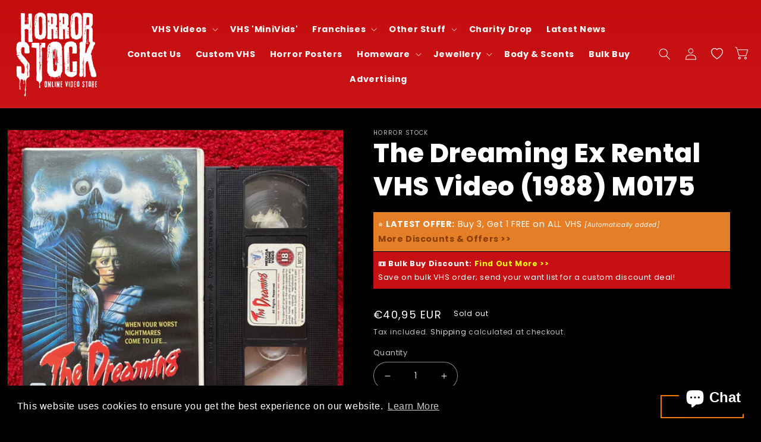

--- FILE ---
content_type: text/html; charset=utf-8
request_url: https://www.google.com/recaptcha/api2/aframe
body_size: 266
content:
<!DOCTYPE HTML><html><head><meta http-equiv="content-type" content="text/html; charset=UTF-8"></head><body><script nonce="lYwChdGoyecmKnfvI5HWeQ">/** Anti-fraud and anti-abuse applications only. See google.com/recaptcha */ try{var clients={'sodar':'https://pagead2.googlesyndication.com/pagead/sodar?'};window.addEventListener("message",function(a){try{if(a.source===window.parent){var b=JSON.parse(a.data);var c=clients[b['id']];if(c){var d=document.createElement('img');d.src=c+b['params']+'&rc='+(localStorage.getItem("rc::a")?sessionStorage.getItem("rc::b"):"");window.document.body.appendChild(d);sessionStorage.setItem("rc::e",parseInt(sessionStorage.getItem("rc::e")||0)+1);localStorage.setItem("rc::h",'1768369027435');}}}catch(b){}});window.parent.postMessage("_grecaptcha_ready", "*");}catch(b){}</script></body></html>

--- FILE ---
content_type: text/javascript; charset=utf-8
request_url: https://www.horrorstock.com/products/the_dreaming_ex_rental_vhs_video_1988_m0175.js
body_size: 1000
content:
{"id":8334256898212,"title":"The Dreaming Ex Rental VHS Video (1988) M0175","handle":"the_dreaming_ex_rental_vhs_video_1988_m0175","description":"\u003cp\u003e\u003cb\u003eThe Dreaming Ex Rental VHS Video (1988) M0175\u003c\/b\u003e\u003c\/p\u003e\u003cb\u003eCat No:\u003c\/b\u003e M0175\u003cbr\u003e\u003cb\u003eDistributor \/ Studio:\u003c\/b\u003e Medusa Home Video\u003cbr\u003e\u003cb\u003eType:\u003c\/b\u003e Ex Rental\u003cbr\u003e\u003cb\u003eCase \/ Box Size:\u003c\/b\u003e Big Box\u003cbr\u003e\u003cb\u003eVideo Format:\u003c\/b\u003e PAL\u003cbr\u003e\u003cb\u003eVersion \/ Condition Notes:\u003c\/b\u003e None\u003cp\u003e\u003cb\u003eDirector:\u003c\/b\u003e Mario Andreacchio\u003cbr\u003e\u003cb\u003eCast:\u003c\/b\u003e Arthur Dignam, Penny Cook\u003cbr\u003e\u003cbr\u003e\u003cb\u003ePlot Summary:\u003c\/b\u003e The Dreaming follows a psychiatrist who returns to her hometown and becomes involved in a mystery surrounding the disappearance of a young girl. Directed by Mario Andreacchio, the film blends psychological thriller elements with Indigenous Australian mythology.\u003c\/p\u003e","published_at":"2023-12-06T15:13:52+00:00","created_at":"2023-12-06T15:13:56+00:00","vendor":"Horror Stock","type":"VHS Video","tags":["1988","australian","big box","dreaming","ex","horror","horror gift","horror vhs","m0175","rental","the","the dreaming","vhs","vhs gift","video"],"price":3399,"price_min":3399,"price_max":3399,"available":false,"price_varies":false,"compare_at_price":null,"compare_at_price_min":0,"compare_at_price_max":0,"compare_at_price_varies":false,"variants":[{"id":44830731206820,"title":"Default Title","option1":"Default Title","option2":null,"option3":null,"sku":"M0175","requires_shipping":true,"taxable":false,"featured_image":null,"available":false,"name":"The Dreaming Ex Rental VHS Video (1988) M0175","public_title":null,"options":["Default Title"],"price":3399,"weight":400,"compare_at_price":null,"inventory_management":"shopify","barcode":null,"requires_selling_plan":false,"selling_plan_allocations":[]}],"images":["\/\/cdn.shopify.com\/s\/files\/1\/0439\/6312\/1828\/products\/the_dreaming_ex_rental_vhs_video_1988_m0175.jpg?v=1701875636"],"featured_image":"\/\/cdn.shopify.com\/s\/files\/1\/0439\/6312\/1828\/products\/the_dreaming_ex_rental_vhs_video_1988_m0175.jpg?v=1701875636","options":[{"name":"Title","position":1,"values":["Default Title"]}],"url":"\/products\/the_dreaming_ex_rental_vhs_video_1988_m0175","media":[{"alt":"The Dreaming Ex Rental VHS Video (1988) M0175","id":36403232735396,"position":1,"preview_image":{"aspect_ratio":1.0,"height":1512,"width":1512,"src":"https:\/\/cdn.shopify.com\/s\/files\/1\/0439\/6312\/1828\/products\/the_dreaming_ex_rental_vhs_video_1988_m0175.jpg?v=1701875636"},"aspect_ratio":1.0,"height":1512,"media_type":"image","src":"https:\/\/cdn.shopify.com\/s\/files\/1\/0439\/6312\/1828\/products\/the_dreaming_ex_rental_vhs_video_1988_m0175.jpg?v=1701875636","width":1512}],"requires_selling_plan":false,"selling_plan_groups":[]}

--- FILE ---
content_type: text/javascript
request_url: https://www.horrorstock.com/cdn/shop/t/9/assets/footer.js?v=8233180877284863311730848500
body_size: -480
content:
function footerAccordion(){if(window.matchMedia("(min-width: 750px)").matches)return;const handleCollapse=heading=>{heading.classList.contains("block-collapsed")?(heading.classList.remove("block-collapsed"),heading.setAttribute("aria-expanded","true")):(heading.classList.add("block-collapsed"),heading.setAttribute("aria-expanded","false"))};document.querySelectorAll(".grid .footer-block__heading").forEach((heading,index)=>{heading.classList.add("block-collapsed"),heading.setAttribute("role","button"),heading.setAttribute("aria-expanded","false"),heading.setAttribute("tabindex","0"),heading.nextElementSibling.setAttribute("id","footer-block-index-${index}"),heading.setAttribute("aria-controls","footer-block-index-${index}"),heading.addEventListener("click",()=>{handleCollapse(heading)}),heading.addEventListener("keypress",()=>{handleCollapse(heading)})})}window.addEventListener("DOMContentLoaded",event=>{window.dispatchEvent(new Event("resize")),footerAccordion()}),document.addEventListener("shopify:section:load",function(event){window.dispatchEvent(new Event("resize")),footerAccordion()});
//# sourceMappingURL=/cdn/shop/t/9/assets/footer.js.map?v=8233180877284863311730848500


--- FILE ---
content_type: text/javascript
request_url: https://www.horrorstock.com/cdn/shop/t/9/assets/imagebanner.js?v=156868467408927251401730848500
body_size: -757
content:
AOS.init({once: true});

document.addEventListener("shopify:section:load", function(event) {
    AOS.init();
});

--- FILE ---
content_type: text/javascript
request_url: https://cdn.shopify.com/extensions/019ba062-4f56-7c30-a6fd-0cd1d1cbfeda/ego-subscriptions-51/assets/ego-subscriptions-extension.js
body_size: 25314
content:
var ia=Object.defineProperty,sa=Object.defineProperties;var aa=Object.getOwnPropertyDescriptors;var ci=Object.getOwnPropertySymbols;var ca=Object.prototype.hasOwnProperty,la=Object.prototype.propertyIsEnumerable;var qe=(W,E,x)=>E in W?ia(W,E,{enumerable:!0,configurable:!0,writable:!0,value:x}):W[E]=x,y=(W,E)=>{for(var x in E||(E={}))ca.call(E,x)&&qe(W,x,E[x]);if(ci)for(var x of ci(E))la.call(E,x)&&qe(W,x,E[x]);return W},M=(W,E)=>sa(W,aa(E));var Fe=(W,E,x)=>qe(W,typeof E!="symbol"?E+"":E,x);var H=(W,E,x)=>new Promise((ye,V)=>{var Ce=Q=>{try{ue(x.next(Q))}catch(ne){V(ne)}},$e=Q=>{try{ue(x.throw(Q))}catch(ne){V(ne)}},ue=Q=>Q.done?ye(Q.value):Promise.resolve(Q.value).then(Ce,$e);ue((x=x.apply(W,E)).next())});(function(){"use strict";var Xt,Kt,qt,Ft;var W=document.createElement("style");W.textContent=`#ego-sub-widget div{box-sizing:border-box!important}#ego-sub-widget{display:block!important;z-index:1;padding:16px 0!important}#ego-sub-widget textarea{box-sizing:border-box!important;border-width:inherit}#ego-sub-widget input{box-sizing:border-box!important;border-width:inherit;font-family:inherit;margin:0!important}#ego-sub-widget select{box-sizing:border-box!important;border-width:inherit;background-image:none!important}#ego-sub-widget button{box-sizing:border-box!important;border-width:inherit;border:0px;font-family:inherit}#ego-sub-widget a:-webkit-any-link{color:inherit}#ego-sub-widget p,#ego-sub-widget span{margin:0;letter-spacing:0px;bottom:0}#ego-sub-widget div{letter-spacing:normal!important;line-height:normal}.scrollbar-hide{overflow-y:auto;overflow-x:hidden;-ms-overflow-style:none;scrollbar-width:none}.scrollbar-hide::-webkit-scrollbar{display:none}#ego-sub-widget img,#ego-sub-widget svg,#ego-sub-widget video,#ego-sub-widget canvas{max-width:none;display:block}#ego-sub-widget button::-moz-focus-inner,[type=button]::-moz-focus-inner,[type=reset]::-moz-focus-inner,[type=submit]::-moz-focus-inner{border-style:none}#ego-sub-widget *,#ego-sub-widget *:before,#ego-sub-widget *:after{box-sizing:inherit}product-subscriptions{display:none!important}selec{border:none!important;outline:none;-webkit-appearance:none;-moz-appearance:none;appearance:none}.ego-widget-preview{width:100%}.ego-subscriptions-container{width:400px;font-family:Inter,sans-serif}.ego-card-container{width:100%;display:flex;flex-direction:column;gap:6px;padding:16px;border:1px solid #e0e0e0;border-radius:16px;background-color:#fff}.ego-card-list-container{width:100%;display:flex;flex-direction:column;gap:16px;padding:16px 16px 10px;border-radius:16px;background-color:transparent}.ego-card-divider-container{width:100%;display:flex;flex-direction:column;gap:16px}.ego-select-delivery{display:flex;flex-direction:column;align-items:flex-start;gap:4px;padding:0 16px 16px}.ego-box{width:100%;display:flex;flex-direction:column;align-items:flex-start;gap:8px}.ego-box-min-gap{width:100%;display:flex;flex-direction:column;align-items:flex-start;gap:4px}.ego-title{font-size:18px;line-height:27px;font-weight:400;max-width:480px}.ego-title-uppercase{display:flex;align-items:center;width:100%;font-size:18px;line-height:27px;font-weight:500;text-transform:uppercase;gap:8px}.ego-title-uppercase:after{content:"";flex:1;height:1px;margin-top:10px;background-color:#d7d7d7}.ego-option-title{font-size:16px;font-weight:600}.ego-option-description{font-size:14px;color:#637381;margin-top:4px}.ego-frequency-description{font-size:13px;line-height:20px;margin-top:4px;padding:0 4px;word-wrap:break-word;white-space:normal;max-width:450px}.ego-radio-label{font-size:14px;line-height:21px;font-weight:400}.ego-left-wrapper{display:flex;flex-direction:column;align-items:flex-start;gap:4px}.ego-frequency-label{font-size:12px;line-height:16px;font-weight:450;color:#616161}.ego-price{position:relative;font-size:13px;line-height:20px;font-weight:650}.ego-compare-at-price{font-size:13px;line-height:20px;font-weight:450;text-decoration:line-through;color:#b5b5b5}.ego-text-bold{font-size:14px;line-height:26px;font-weight:900;color:#000}.ego-option-block{width:100%;display:flex;flex-direction:column;gap:8px}.ego-block-row{display:flex;flex-direction:row;gap:16px;width:100%}.ego-option-row{display:flex;align-items:center;justify-content:space-between;padding:16px}.ego-option-row.subscribe{padding:16px 16px 0}.ego-radio-left{display:flex;flex-direction:row;align-items:center;gap:8px}.ego-grid-left{display:flex;flex:1;flex-direction:row;align-items:center;padding:26px 16px;cursor:pointer}.ego-right-price{position:relative;display:flex;align-items:center;gap:6px}.ego-price-column{display:flex;flex-direction:column;align-items:flex-end}.ego-save-price{color:#6b6b6b;font-weight:700;font-size:12px;line-height:18px;text-transform:lowercase}.ego-badge-rounded{font-size:10px;line-height:12px;font-weight:700;text-transform:uppercase;background-color:#ffe066;border-radius:4px;padding:4px;width:max-content;letter-spacing:2px!important}.ego-badge-pill{height:fit-content;font-size:10px;line-height:18px;font-weight:600;text-transform:uppercase;color:#014b40;background-color:#affebf;border-radius:12px;padding:0 6px}.ego-right-box{width:100%}.ego-select-wrapper{position:relative;display:inline-block;width:100%;max-width:-webkit-fill-available}.ego-select-icon{position:absolute;right:10px;top:50%;transform:translateY(-50%);pointer-events:none}.ego-frequency-wrapper{position:relative;display:inline-block;width:100%;max-width:-webkit-fill-available}.ego-frequency-list{width:100%;display:flex;flex-direction:column;overflow:hidden;gap:4px}.ego-frequency-item{border:none!important;display:flex;flex-direction:row;align-items:center;gap:8px;appearance:none;padding:8px 30px 8px 12px;width:100%;font-size:12px;font-weight:700;background:transparent;position:relative;cursor:pointer}.ego-frequency-item .ego-select-icon{display:none!important}.ego-frequency-item.active .ego-select-icon{display:block!important}.ego-price-wrapper{display:flex;flex-direction:row;align-items:center;gap:6px}.ego-title-wrapper{display:flex;flex-direction:row;justify-content:space-between;width:100%}.custom-radio{width:16px;height:16px;border-radius:50%;display:flex;align-items:center;justify-content:center}.custom-radio.checked{border-color:#000}.custom-radio-dot{width:8px;height:8px;background-color:#fff;border-radius:50%;z-index:10;display:flex!important}.custom-radio-wrapper{justify-content:center;align-items:center;text-align:center}span.ego-radio-label{line-height:1.4}.divider-line{margin:8px 0}.tooltip-watermark-container{display:flex;padding:12px 0}.tooltip-container{position:relative;display:inline-flex;align-items:center;width:100%}.tooltip-trigger{display:flex;align-items:center;gap:4px;cursor:pointer;width:100%}.tooltip-icon{width:24px;height:24px}.tooltip-label{font-size:14px;font-weight:500}.tooltip-popup{width:100%;min-width:330px;position:absolute;top:100%;left:0;margin-top:12px;background-color:#1f2937;color:#fff;border-radius:6px;box-shadow:0 4px 6px #0000001a;padding:16px;z-index:50}.tooltip-arrow{position:absolute;top:-8px;left:12px;width:16px;height:16px;background-color:#1f2937;transform:rotate(45deg)}.tooltip-title{color:#fff;font-weight:700;margin:0 0 4px;font-size:14px}.tooltip-description{font-size:12px}.water-mark{position:relative;display:flex;justify-content:flex-end;align-items:center;width:100%}.water-mark-trigger{cursor:pointer;display:flex;align-items:center}.water-mark-popup{position:absolute;top:100%;right:0;margin-top:8px;background-color:#1f2937;color:#fff;border-radius:6px;box-shadow:0 4px 6px #0000001a;padding:12px;min-width:260px;z-index:50}.water-mark-arrow{position:absolute;top:-6px;right:12px;width:12px;height:12px;background-color:#1f2937;transform:rotate(45deg)}.water-mark-description{font-size:12px;margin:0}
/*$vite$:1*/`,document.head.appendChild(W);var E,x,ye,V,Ce,$e,ue,Q,ne,ze,Oe,et,_e={},tt=[],li=/acit|ex(?:s|g|n|p|$)|rph|grid|ows|mnc|ntw|ine[ch]|zoo|^ord|itera/i,fe=Array.isArray;function X(e,o){for(var t in o)e[t]=o[t];return e}function He(e){e&&e.parentNode&&e.parentNode.removeChild(e)}function We(e,o,t){var n,r,i,a={};for(i in o)i=="key"?n=o[i]:i=="ref"?r=o[i]:a[i]=o[i];if(arguments.length>2&&(a.children=arguments.length>3?E.call(arguments,2):t),typeof e=="function"&&e.defaultProps!=null)for(i in e.defaultProps)a[i]===void 0&&(a[i]=e.defaultProps[i]);return Pe(e,a,n,r,null)}function Pe(e,o,t,n,r){var i={type:e,props:o,key:t,ref:n,__k:null,__:null,__b:0,__e:null,__c:null,constructor:void 0,__v:r==null?++ye:r,__i:-1,__u:0};return r==null&&x.vnode!=null&&x.vnode(i),i}function re(e){return e.children}function K(e,o){this.props=e,this.context=o}function de(e,o){if(o==null)return e.__?de(e.__,e.__i+1):null;for(var t;o<e.__k.length;o++)if((t=e.__k[o])!=null&&t.__e!=null)return t.__e;return typeof e.type=="function"?de(e):null}function ot(e){var o,t;if((e=e.__)!=null&&e.__c!=null){for(e.__e=e.__c.base=null,o=0;o<e.__k.length;o++)if((t=e.__k[o])!=null&&t.__e!=null){e.__e=e.__c.base=t.__e;break}return ot(e)}}function Ue(e){(!e.__d&&(e.__d=!0)&&V.push(e)&&!ke.__r++||Ce!=x.debounceRendering)&&((Ce=x.debounceRendering)||$e)(ke)}function ke(){for(var e,o,t,n,r,i,a,l=1;V.length;)V.length>l&&V.sort(ue),e=V.shift(),l=V.length,e.__d&&(t=void 0,n=void 0,r=(n=(o=e).__v).__e,i=[],a=[],o.__P&&((t=X({},n)).__v=n.__v+1,x.vnode&&x.vnode(t),je(o.__P,t,n,o.__n,o.__P.namespaceURI,32&n.__u?[r]:null,i,r==null?de(n):r,!!(32&n.__u),a),t.__v=n.__v,t.__.__k[t.__i]=t,at(i,t,a),n.__e=n.__=null,t.__e!=r&&ot(t)));ke.__r=0}function nt(e,o,t,n,r,i,a,l,u,c,d){var s,b,m,h,p,f,g,w=n&&n.__k||tt,k=o.length;for(u=ui(t,o,w,u,k),s=0;s<k;s++)(m=t.__k[s])!=null&&(b=m.__i==-1?_e:w[m.__i]||_e,m.__i=s,f=je(e,m,b,r,i,a,l,u,c,d),h=m.__e,m.ref&&b.ref!=m.ref&&(b.ref&&Ie(b.ref,null,m),d.push(m.ref,m.__c||h,m)),p==null&&h!=null&&(p=h),(g=!!(4&m.__u))||b.__k===m.__k?u=rt(m,u,e,g):typeof m.type=="function"&&f!==void 0?u=f:h&&(u=h.nextSibling),m.__u&=-7);return t.__e=p,u}function ui(e,o,t,n,r){var i,a,l,u,c,d=t.length,s=d,b=0;for(e.__k=new Array(r),i=0;i<r;i++)(a=o[i])!=null&&typeof a!="boolean"&&typeof a!="function"?(u=i+b,(a=e.__k[i]=typeof a=="string"||typeof a=="number"||typeof a=="bigint"||a.constructor==String?Pe(null,a,null,null,null):fe(a)?Pe(re,{children:a},null,null,null):a.constructor==null&&a.__b>0?Pe(a.type,a.props,a.key,a.ref?a.ref:null,a.__v):a).__=e,a.__b=e.__b+1,l=null,(c=a.__i=di(a,t,u,s))!=-1&&(s--,(l=t[c])&&(l.__u|=2)),l==null||l.__v==null?(c==-1&&(r>d?b--:r<d&&b++),typeof a.type!="function"&&(a.__u|=4)):c!=u&&(c==u-1?b--:c==u+1?b++:(c>u?b--:b++,a.__u|=4))):e.__k[i]=null;if(s)for(i=0;i<d;i++)(l=t[i])!=null&&(2&l.__u)==0&&(l.__e==n&&(n=de(l)),lt(l,l));return n}function rt(e,o,t,n){var r,i;if(typeof e.type=="function"){for(r=e.__k,i=0;r&&i<r.length;i++)r[i]&&(r[i].__=e,o=rt(r[i],o,t,n));return o}e.__e!=o&&(n&&(o&&e.type&&!o.parentNode&&(o=de(e)),t.insertBefore(e.__e,o||null)),o=e.__e);do o=o&&o.nextSibling;while(o!=null&&o.nodeType==8);return o}function Te(e,o){return o=o||[],e==null||typeof e=="boolean"||(fe(e)?e.some(function(t){Te(t,o)}):o.push(e)),o}function di(e,o,t,n){var r,i,a,l=e.key,u=e.type,c=o[t],d=c!=null&&(2&c.__u)==0;if(c===null&&e.key==null||d&&l==c.key&&u==c.type)return t;if(n>(d?1:0)){for(r=t-1,i=t+1;r>=0||i<o.length;)if((c=o[a=r>=0?r--:i++])!=null&&(2&c.__u)==0&&l==c.key&&u==c.type)return a}return-1}function it(e,o,t){o[0]=="-"?e.setProperty(o,t==null?"":t):e[o]=t==null?"":typeof t!="number"||li.test(o)?t:t+"px"}function Se(e,o,t,n,r){var i,a;e:if(o=="style")if(typeof t=="string")e.style.cssText=t;else{if(typeof n=="string"&&(e.style.cssText=n=""),n)for(o in n)t&&o in t||it(e.style,o,"");if(t)for(o in t)n&&t[o]==n[o]||it(e.style,o,t[o])}else if(o[0]=="o"&&o[1]=="n")i=o!=(o=o.replace(Q,"$1")),a=o.toLowerCase(),o=a in e||o=="onFocusOut"||o=="onFocusIn"?a.slice(2):o.slice(2),e.l||(e.l={}),e.l[o+i]=t,t?n?t.u=n.u:(t.u=ne,e.addEventListener(o,i?Oe:ze,i)):e.removeEventListener(o,i?Oe:ze,i);else{if(r=="http://www.w3.org/2000/svg")o=o.replace(/xlink(H|:h)/,"h").replace(/sName$/,"s");else if(o!="width"&&o!="height"&&o!="href"&&o!="list"&&o!="form"&&o!="tabIndex"&&o!="download"&&o!="rowSpan"&&o!="colSpan"&&o!="role"&&o!="popover"&&o in e)try{e[o]=t==null?"":t;break e}catch(l){}typeof t=="function"||(t==null||t===!1&&o[4]!="-"?e.removeAttribute(o):e.setAttribute(o,o=="popover"&&t==1?"":t))}}function st(e){return function(o){if(this.l){var t=this.l[o.type+e];if(o.t==null)o.t=ne++;else if(o.t<t.u)return;return t(x.event?x.event(o):o)}}}function je(e,o,t,n,r,i,a,l,u,c){var d,s,b,m,h,p,f,g,w,k,L,U,A,O,$,C,R,P=o.type;if(o.constructor!=null)return null;128&t.__u&&(u=!!(32&t.__u),i=[l=o.__e=t.__e]),(d=x.__b)&&d(o);e:if(typeof P=="function")try{if(g=o.props,w="prototype"in P&&P.prototype.render,k=(d=P.contextType)&&n[d.__c],L=d?k?k.props.value:d.__:n,t.__c?f=(s=o.__c=t.__c).__=s.__E:(w?o.__c=s=new P(g,L):(o.__c=s=new K(g,L),s.constructor=P,s.render=_i),k&&k.sub(s),s.props=g,s.state||(s.state={}),s.context=L,s.__n=n,b=s.__d=!0,s.__h=[],s._sb=[]),w&&s.__s==null&&(s.__s=s.state),w&&P.getDerivedStateFromProps!=null&&(s.__s==s.state&&(s.__s=X({},s.__s)),X(s.__s,P.getDerivedStateFromProps(g,s.__s))),m=s.props,h=s.state,s.__v=o,b)w&&P.getDerivedStateFromProps==null&&s.componentWillMount!=null&&s.componentWillMount(),w&&s.componentDidMount!=null&&s.__h.push(s.componentDidMount);else{if(w&&P.getDerivedStateFromProps==null&&g!==m&&s.componentWillReceiveProps!=null&&s.componentWillReceiveProps(g,L),!s.__e&&s.shouldComponentUpdate!=null&&s.shouldComponentUpdate(g,s.__s,L)===!1||o.__v==t.__v){for(o.__v!=t.__v&&(s.props=g,s.state=s.__s,s.__d=!1),o.__e=t.__e,o.__k=t.__k,o.__k.some(function(S){S&&(S.__=o)}),U=0;U<s._sb.length;U++)s.__h.push(s._sb[U]);s._sb=[],s.__h.length&&a.push(s);break e}s.componentWillUpdate!=null&&s.componentWillUpdate(g,s.__s,L),w&&s.componentDidUpdate!=null&&s.__h.push(function(){s.componentDidUpdate(m,h,p)})}if(s.context=L,s.props=g,s.__P=e,s.__e=!1,A=x.__r,O=0,w){for(s.state=s.__s,s.__d=!1,A&&A(o),d=s.render(s.props,s.state,s.context),$=0;$<s._sb.length;$++)s.__h.push(s._sb[$]);s._sb=[]}else do s.__d=!1,A&&A(o),d=s.render(s.props,s.state,s.context),s.state=s.__s;while(s.__d&&++O<25);s.state=s.__s,s.getChildContext!=null&&(n=X(X({},n),s.getChildContext())),w&&!b&&s.getSnapshotBeforeUpdate!=null&&(p=s.getSnapshotBeforeUpdate(m,h)),C=d,d!=null&&d.type===re&&d.key==null&&(C=ct(d.props.children)),l=nt(e,fe(C)?C:[C],o,t,n,r,i,a,l,u,c),s.base=o.__e,o.__u&=-161,s.__h.length&&a.push(s),f&&(s.__E=s.__=null)}catch(S){if(o.__v=null,u||i!=null)if(S.then){for(o.__u|=u?160:128;l&&l.nodeType==8&&l.nextSibling;)l=l.nextSibling;i[i.indexOf(l)]=null,o.__e=l}else{for(R=i.length;R--;)He(i[R]);Be(o)}else o.__e=t.__e,o.__k=t.__k,S.then||Be(o);x.__e(S,o,t)}else i==null&&o.__v==t.__v?(o.__k=t.__k,o.__e=t.__e):l=o.__e=pi(t.__e,o,t,n,r,i,a,u,c);return(d=x.diffed)&&d(o),128&o.__u?void 0:l}function Be(e){e&&e.__c&&(e.__c.__e=!0),e&&e.__k&&e.__k.forEach(Be)}function at(e,o,t){for(var n=0;n<t.length;n++)Ie(t[n],t[++n],t[++n]);x.__c&&x.__c(o,e),e.some(function(r){try{e=r.__h,r.__h=[],e.some(function(i){i.call(r)})}catch(i){x.__e(i,r.__v)}})}function ct(e){return typeof e!="object"||e==null||e.__b&&e.__b>0?e:fe(e)?e.map(ct):X({},e)}function pi(e,o,t,n,r,i,a,l,u){var c,d,s,b,m,h,p,f=t.props,g=o.props,w=o.type;if(w=="svg"?r="http://www.w3.org/2000/svg":w=="math"?r="http://www.w3.org/1998/Math/MathML":r||(r="http://www.w3.org/1999/xhtml"),i!=null){for(c=0;c<i.length;c++)if((m=i[c])&&"setAttribute"in m==!!w&&(w?m.localName==w:m.nodeType==3)){e=m,i[c]=null;break}}if(e==null){if(w==null)return document.createTextNode(g);e=document.createElementNS(r,w,g.is&&g),l&&(x.__m&&x.__m(o,i),l=!1),i=null}if(w==null)f===g||l&&e.data==g||(e.data=g);else{if(i=i&&E.call(e.childNodes),f=t.props||_e,!l&&i!=null)for(f={},c=0;c<e.attributes.length;c++)f[(m=e.attributes[c]).name]=m.value;for(c in f)if(m=f[c],c!="children"){if(c=="dangerouslySetInnerHTML")s=m;else if(!(c in g)){if(c=="value"&&"defaultValue"in g||c=="checked"&&"defaultChecked"in g)continue;Se(e,c,null,m,r)}}for(c in g)m=g[c],c=="children"?b=m:c=="dangerouslySetInnerHTML"?d=m:c=="value"?h=m:c=="checked"?p=m:l&&typeof m!="function"||f[c]===m||Se(e,c,m,f[c],r);if(d)l||s&&(d.__html==s.__html||d.__html==e.innerHTML)||(e.innerHTML=d.__html),o.__k=[];else if(s&&(e.innerHTML=""),nt(o.type=="template"?e.content:e,fe(b)?b:[b],o,t,n,w=="foreignObject"?"http://www.w3.org/1999/xhtml":r,i,a,i?i[0]:t.__k&&de(t,0),l,u),i!=null)for(c=i.length;c--;)He(i[c]);l||(c="value",w=="progress"&&h==null?e.removeAttribute("value"):h!=null&&(h!==e[c]||w=="progress"&&!h||w=="option"&&h!=f[c])&&Se(e,c,h,f[c],r),c="checked",p!=null&&p!=e[c]&&Se(e,c,p,f[c],r))}return e}function Ie(e,o,t){try{if(typeof e=="function"){var n=typeof e.__u=="function";n&&e.__u(),n&&o==null||(e.__u=e(o))}else e.current=o}catch(r){x.__e(r,t)}}function lt(e,o,t){var n,r;if(x.unmount&&x.unmount(e),(n=e.ref)&&(n.current&&n.current!=e.__e||Ie(n,null,o)),(n=e.__c)!=null){if(n.componentWillUnmount)try{n.componentWillUnmount()}catch(i){x.__e(i,o)}n.base=n.__P=null}if(n=e.__k)for(r=0;r<n.length;r++)n[r]&&lt(n[r],o,t||typeof e.type!="function");t||He(e.__e),e.__c=e.__=e.__e=void 0}function _i(e,o,t){return this.constructor(e,t)}function ut(e,o,t){var n,r,i,a;o==document&&(o=document.documentElement),x.__&&x.__(e,o),r=(n=!1)?null:o.__k,i=[],a=[],je(o,e=o.__k=We(re,null,[e]),r||_e,_e,o.namespaceURI,r?null:o.firstChild?E.call(o.childNodes):null,i,r?r.__e:o.firstChild,n,a),at(i,e,a)}function fi(e){function o(t){var n,r;return this.getChildContext||(n=new Set,(r={})[o.__c]=this,this.getChildContext=function(){return r},this.componentWillUnmount=function(){n=null},this.shouldComponentUpdate=function(i){this.props.value!=i.value&&n.forEach(function(a){a.__e=!0,Ue(a)})},this.sub=function(i){n.add(i);var a=i.componentWillUnmount;i.componentWillUnmount=function(){n&&n.delete(i),a&&a.call(i)}}),t.children}return o.__c="__cC"+et++,o.__=e,o.Provider=o.__l=(o.Consumer=function(t,n){return t.children(n)}).contextType=o,o}E=tt.slice,x={__e:function(e,o,t,n){for(var r,i,a;o=o.__;)if((r=o.__c)&&!r.__)try{if((i=r.constructor)&&i.getDerivedStateFromError!=null&&(r.setState(i.getDerivedStateFromError(e)),a=r.__d),r.componentDidCatch!=null&&(r.componentDidCatch(e,n||{}),a=r.__d),a)return r.__E=r}catch(l){e=l}throw e}},ye=0,K.prototype.setState=function(e,o){var t;t=this.__s!=null&&this.__s!=this.state?this.__s:this.__s=X({},this.state),typeof e=="function"&&(e=e(X({},t),this.props)),e&&X(t,e),e!=null&&this.__v&&(o&&this._sb.push(o),Ue(this))},K.prototype.forceUpdate=function(e){this.__v&&(this.__e=!0,e&&this.__h.push(e),Ue(this))},K.prototype.render=re,V=[],$e=typeof Promise=="function"?Promise.prototype.then.bind(Promise.resolve()):setTimeout,ue=function(e,o){return e.__v.__b-o.__v.__b},ke.__r=0,Q=/(PointerCapture)$|Capture$/i,ne=0,ze=st(!1),Oe=st(!0),et=0;var hi=0;function _(e,o,t,n,r,i){o||(o={});var a,l,u=o;if("ref"in u)for(l in u={},o)l=="ref"?a=o[l]:u[l]=o[l];var c={type:e,props:u,key:t,ref:a,__k:null,__:null,__b:0,__e:null,__c:null,constructor:void 0,__v:--hi,__i:-1,__u:0,__source:r,__self:i};if(typeof e=="function"&&(a=e.defaultProps))for(l in a)u[l]===void 0&&(u[l]=a[l]);return x.vnode&&x.vnode(c),c}var pe,N,Ve,dt,he=0,pt=[],z=x,_t=z.__b,ft=z.__r,ht=z.diffed,gt=z.__c,mt=z.unmount,bt=z.__;function Ee(e,o){z.__h&&z.__h(N,e,he||o),he=0;var t=N.__H||(N.__H={__:[],__h:[]});return e>=t.__.length&&t.__.push({}),t.__[e]}function J(e){return he=1,gi(vt,e)}function gi(e,o,t){var n=Ee(pe++,2);if(n.t=e,!n.__c&&(n.__=[t?t(o):vt(void 0,o),function(l){var u=n.__N?n.__N[0]:n.__[0],c=n.t(u,l);u!==c&&(n.__N=[c,n.__[1]],n.__c.setState({}))}],n.__c=N,!N.__f)){var r=function(l,u,c){if(!n.__c.__H)return!0;var d=n.__c.__H.__.filter(function(b){return!!b.__c});if(d.every(function(b){return!b.__N}))return!i||i.call(this,l,u,c);var s=n.__c.props!==l;return d.forEach(function(b){if(b.__N){var m=b.__[0];b.__=b.__N,b.__N=void 0,m!==b.__[0]&&(s=!0)}}),i&&i.call(this,l,u,c)||s};N.__f=!0;var i=N.shouldComponentUpdate,a=N.componentWillUpdate;N.componentWillUpdate=function(l,u,c){if(this.__e){var d=i;i=void 0,r(l,u,c),i=d}a&&a.call(this,l,u,c)},N.shouldComponentUpdate=r}return n.__N||n.__}function j(e,o){var t=Ee(pe++,3);!z.__s&&xt(t.__H,o)&&(t.__=e,t.u=o,N.__H.__h.push(t))}function ge(e){return he=5,I(function(){return{current:e}},[])}function I(e,o){var t=Ee(pe++,7);return xt(t.__H,o)&&(t.__=e(),t.__H=o,t.__h=e),t.__}function D(e,o){return he=8,I(function(){return e},o)}function mi(e){var o=N.context[e.__c],t=Ee(pe++,9);return t.c=e,o?(t.__==null&&(t.__=!0,o.sub(N)),o.props.value):e.__}function bi(){for(var e;e=pt.shift();)if(e.__P&&e.__H)try{e.__H.__h.forEach(Ne),e.__H.__h.forEach(Qe),e.__H.__h=[]}catch(o){e.__H.__h=[],z.__e(o,e.__v)}}z.__b=function(e){N=null,_t&&_t(e)},z.__=function(e,o){e&&o.__k&&o.__k.__m&&(e.__m=o.__k.__m),bt&&bt(e,o)},z.__r=function(e){ft&&ft(e),pe=0;var o=(N=e.__c).__H;o&&(Ve===N?(o.__h=[],N.__h=[],o.__.forEach(function(t){t.__N&&(t.__=t.__N),t.u=t.__N=void 0})):(o.__h.forEach(Ne),o.__h.forEach(Qe),o.__h=[],pe=0)),Ve=N},z.diffed=function(e){ht&&ht(e);var o=e.__c;o&&o.__H&&(o.__H.__h.length&&(pt.push(o)!==1&&dt===z.requestAnimationFrame||((dt=z.requestAnimationFrame)||wi)(bi)),o.__H.__.forEach(function(t){t.u&&(t.__H=t.u),t.u=void 0})),Ve=N=null},z.__c=function(e,o){o.some(function(t){try{t.__h.forEach(Ne),t.__h=t.__h.filter(function(n){return!n.__||Qe(n)})}catch(n){o.some(function(r){r.__h&&(r.__h=[])}),o=[],z.__e(n,t.__v)}}),gt&&gt(e,o)},z.unmount=function(e){mt&&mt(e);var o,t=e.__c;t&&t.__H&&(t.__H.__.forEach(function(n){try{Ne(n)}catch(r){o=r}}),t.__H=void 0,o&&z.__e(o,t.__v))};var wt=typeof requestAnimationFrame=="function";function wi(e){var o,t=function(){clearTimeout(n),wt&&cancelAnimationFrame(o),setTimeout(e)},n=setTimeout(t,35);wt&&(o=requestAnimationFrame(t))}function Ne(e){var o=N,t=e.__c;typeof t=="function"&&(e.__c=void 0,t()),N=o}function Qe(e){var o=N;e.__c=e.__(),N=o}function xt(e,o){return!e||e.length!==o.length||o.some(function(t,n){return t!==e[n]})}function vt(e,o){return typeof o=="function"?o(e):o}const xi=/"(?:_|\\u0{2}5[Ff]){2}(?:p|\\u0{2}70)(?:r|\\u0{2}72)(?:o|\\u0{2}6[Ff])(?:t|\\u0{2}74)(?:o|\\u0{2}6[Ff])(?:_|\\u0{2}5[Ff]){2}"\s*:/,vi=/"(?:c|\\u0063)(?:o|\\u006[Ff])(?:n|\\u006[Ee])(?:s|\\u0073)(?:t|\\u0074)(?:r|\\u0072)(?:u|\\u0075)(?:c|\\u0063)(?:t|\\u0074)(?:o|\\u006[Ff])(?:r|\\u0072)"\s*:/,yi=/^\s*["[{]|^\s*-?\d{1,16}(\.\d{1,17})?([Ee][+-]?\d+)?\s*$/;function Ci(e,o){if(e==="__proto__"||e==="constructor"&&o&&typeof o=="object"&&"prototype"in o){$i(e);return}return o}function $i(e){console.warn(`[destr] Dropping "${e}" key to prevent prototype pollution.`)}function Pi(e,o={}){if(typeof e!="string")return e;if(e[0]==='"'&&e[e.length-1]==='"'&&e.indexOf("\\")===-1)return e.slice(1,-1);const t=e.trim();if(t.length<=9)switch(t.toLowerCase()){case"true":return!0;case"false":return!1;case"undefined":return;case"null":return null;case"nan":return Number.NaN;case"infinity":return Number.POSITIVE_INFINITY;case"-infinity":return Number.NEGATIVE_INFINITY}if(!yi.test(e)){if(o.strict)throw new SyntaxError("[destr] Invalid JSON");return e}try{if(xi.test(e)||vi.test(e)){if(o.strict)throw new Error("[destr] Possible prototype pollution");return JSON.parse(e,Ci)}return JSON.parse(e)}catch(n){if(o.strict)throw n;return e}}const ki=/#/g,Ti=/&/g,Si=/\//g,Ei=/=/g,Je=/\+/g,Ni=/%5e/gi,Ai=/%60/gi,Ri=/%7c/gi,Li=/%20/gi;function Mi(e){return encodeURI(""+e).replace(Ri,"|")}function Ge(e){return Mi(typeof e=="string"?e:JSON.stringify(e)).replace(Je,"%2B").replace(Li,"+").replace(ki,"%23").replace(Ti,"%26").replace(Ai,"`").replace(Ni,"^").replace(Si,"%2F")}function Ze(e){return Ge(e).replace(Ei,"%3D")}function yt(e=""){try{return decodeURIComponent(""+e)}catch(o){return""+e}}function Di(e){return yt(e.replace(Je," "))}function zi(e){return yt(e.replace(Je," "))}function Oi(e=""){const o=Object.create(null);e[0]==="?"&&(e=e.slice(1));for(const t of e.split("&")){const n=t.match(/([^=]+)=?(.*)/)||[];if(n.length<2)continue;const r=Di(n[1]);if(r==="__proto__"||r==="constructor")continue;const i=zi(n[2]||"");o[r]===void 0?o[r]=i:Array.isArray(o[r])?o[r].push(i):o[r]=[o[r],i]}return o}function Hi(e,o){return(typeof o=="number"||typeof o=="boolean")&&(o=String(o)),o?Array.isArray(o)?o.map(t=>`${Ze(e)}=${Ge(t)}`).join("&"):`${Ze(e)}=${Ge(o)}`:Ze(e)}function Wi(e){return Object.keys(e).filter(o=>e[o]!==void 0).map(o=>Hi(o,e[o])).filter(Boolean).join("&")}const Ui=/^[\s\w\0+.-]{2,}:([/\\]{1,2})/,ji=/^[\s\w\0+.-]{2,}:([/\\]{2})?/,Bi=/^([/\\]\s*){2,}[^/\\]/,Ii=/^\.?\//;function Ct(e,o={}){return typeof o=="boolean"&&(o={acceptRelative:o}),o.strict?Ui.test(e):ji.test(e)||(o.acceptRelative?Bi.test(e):!1)}function Vi(e="",o){return e.endsWith("/")}function Qi(e="",o){return(Vi(e)?e.slice(0,-1):e)||"/"}function Ji(e="",o){return e.endsWith("/")?e:e+"/"}function Gi(e,o){if(Yi(o)||Ct(e))return e;const t=Qi(o);return e.startsWith(t)?e:Ki(t,e)}function Zi(e,o){const t=qi(e),n=y(y({},Oi(t.search)),o);return t.search=Wi(n),Fi(t)}function Yi(e){return!e||e==="/"}function Xi(e){return e&&e!=="/"}function Ki(e,...o){let t=e||"";for(const n of o.filter(r=>Xi(r)))if(t){const r=n.replace(Ii,"");t=Ji(t)+r}else t=n;return t}const $t=Symbol.for("ufo:protocolRelative");function qi(e="",o){const t=e.match(/^[\s\0]*(blob:|data:|javascript:|vbscript:)(.*)/i);if(t){const[,s,b=""]=t;return{protocol:s.toLowerCase(),pathname:b,href:s+b,auth:"",host:"",search:"",hash:""}}if(!Ct(e,{acceptRelative:!0}))return Pt(e);const[,n="",r,i=""]=e.replace(/\\/g,"/").match(/^[\s\0]*([\w+.-]{2,}:)?\/\/([^/@]+@)?(.*)/)||[];let[,a="",l=""]=i.match(/([^#/?]*)(.*)?/)||[];n==="file:"&&(l=l.replace(/\/(?=[A-Za-z]:)/,""));const{pathname:u,search:c,hash:d}=Pt(l);return{protocol:n.toLowerCase(),auth:r?r.slice(0,Math.max(0,r.length-1)):"",host:a,pathname:u,search:c,hash:d,[$t]:!n}}function Pt(e=""){const[o="",t="",n=""]=(e.match(/([^#?]*)(\?[^#]*)?(#.*)?/)||[]).splice(1);return{pathname:o,search:t,hash:n}}function Fi(e){const o=e.pathname||"",t=e.search?(e.search.startsWith("?")?"":"?")+e.search:"",n=e.hash||"",r=e.auth?e.auth+"@":"",i=e.host||"";return(e.protocol||e[$t]?(e.protocol||"")+"//":"")+r+i+o+t+n}function es(e){return e==null?void 0:e.response}const ts=new Set(Object.freeze(["PATCH","POST","PUT","DELETE"]));function kt(e="GET"){return ts.has(e.toUpperCase())}function os(e){if(e===void 0)return!1;const o=typeof e;return o==="string"||o==="number"||o==="boolean"||o===null?!0:o!=="object"?!1:Array.isArray(e)?!0:e.buffer?!1:e.constructor&&e.constructor.name==="Object"||typeof e.toJSON=="function"}const ns=new Set(["image/svg","application/xml","application/xhtml","application/html"]),rs=/^application\/(?:[\w!#$%&*.^`~-]*\+)?json(;.+)?$/i;function is(e=""){if(!e)return"json";const o=e.split(";").shift()||"";return rs.test(o)?"json":ns.has(o)||o.startsWith("text/")?"text":"blob"}function ss(e,o,t,n){var a;const r=as((a=o==null?void 0:o.headers)!=null?a:e==null?void 0:e.headers,t==null?void 0:t.headers,n);let i;return(t!=null&&t.query||t!=null&&t.params||o!=null&&o.params||o!=null&&o.query)&&(i=y(y(y(y({},t==null?void 0:t.params),t==null?void 0:t.query),o==null?void 0:o.params),o==null?void 0:o.query)),M(y(y({},t),o),{query:i,params:i,headers:r})}function as(e,o,t){if(!o)return new t(e);const n=new t(o);if(e)for(const[r,i]of Symbol.iterator in e||Array.isArray(e)?e:new t(e))n.set(r,i);return n}function Ae(e,o){return H(this,null,function*(){if(o)if(Array.isArray(o))for(const t of o)yield t(e);else yield o(e)})}const cs=new Set([408,409,425,429,500,502,503,504]),ls=new Set([101,204,205,304]);function Tt(e={}){const{fetch:o=globalThis.fetch,Headers:t=globalThis.Headers,AbortController:n=globalThis.AbortController}=e;function r(l){return H(this,null,function*(){const u=l.error&&l.error.name==="AbortError"&&!l.options.timeout||!1;if(l.options.retry!==!1&&!u){let d;typeof l.options.retry=="number"?d=l.options.retry:d=kt(l.options.method)?0:1;const s=l.response&&l.response.status||500;if(d>0&&(Array.isArray(l.options.retryStatusCodes)?l.options.retryStatusCodes.includes(s):cs.has(s))){const b=typeof l.options.retryDelay=="function"?l.options.retryDelay(l):l.options.retryDelay||0;return b>0&&(yield new Promise(m=>setTimeout(m,b))),i(l.request,M(y({},l.options),{retry:d-1}))}}throw es(l)})}const i=function(d){return H(this,arguments,function*(u,c={}){var h;const s={request:u,options:ss(u,c,e.defaults,t),response:void 0,error:void 0};s.options.method=(h=s.options.method)==null?void 0:h.toUpperCase(),s.options.onRequest&&(yield Ae(s,s.options.onRequest)),typeof s.request=="string"&&(s.options.baseURL&&(s.request=Gi(s.request,s.options.baseURL)),s.options.query&&(s.request=Zi(s.request,s.options.query))),s.options.body&&kt(s.options.method)&&os(s.options.body)&&(s.options.body=typeof s.options.body=="string"?s.options.body:JSON.stringify(s.options.body),s.options.headers=new t(s.options.headers||{}),s.options.headers.has("content-type")||s.options.headers.set("content-type","application/json"),s.options.headers.has("accept")||s.options.headers.set("accept","application/json"));let b;if(!s.options.signal&&s.options.timeout){const p=new n;b=setTimeout(()=>{const f=new Error("[TimeoutError]: The operation was aborted due to timeout");f.name="TimeoutError",f.code=23,p.abort(f)},s.options.timeout),s.options.signal=p.signal}try{s.response=yield o(s.request,s.options)}catch(p){return s.error=p,s.options.onRequestError&&(yield Ae(s,s.options.onRequestError)),yield r(s)}finally{b&&clearTimeout(b)}if(s.response.body&&!ls.has(s.response.status)&&s.options.method!=="HEAD"){const p=(s.options.parseResponse?"json":s.options.responseType)||is(s.response.headers.get("content-type")||"");switch(p){case"json":{const f=yield s.response.text(),g=s.options.parseResponse||Pi;s.response._data=g(f);break}case"stream":{s.response._data=s.response.body;break}default:s.response._data=yield s.response[p]()}}return s.options.onResponse&&(yield Ae(s,s.options.onResponse)),!s.options.ignoreResponseError&&s.response.status>=400&&s.response.status<600?(s.options.onResponseError&&(yield Ae(s,s.options.onResponseError)),yield r(s)):s.response})},a=function(u,c){return H(this,null,function*(){return(yield i(u,c))._data})};return a.raw=i,a.native=(...l)=>o(...l),a.create=(l={},u={})=>Tt(M(y(y({},e),u),{defaults:y(y(y({},e.defaults),u.defaults),l)})),a}const St=(function(){if(typeof globalThis.fetch!="undefined")return globalThis.fetch;throw new Error("global.fetch is not supported!")})();((Xt=window.Shopify)==null?void 0:Xt.shop)===" gttpzn-1b.myshopify.com"&&Object.defineProperty(globalThis,"fetch",{configurable:!1,writable:!1,value:St});const Et=(function(){if(typeof globalThis!="undefined")return globalThis;if(typeof self!="undefined")return self;if(typeof window!="undefined")return window;if(typeof global!="undefined")return global;throw new Error("unable to locate global object")})(),us=(...e)=>St(...e),ds=Et.Headers,ps=Et.AbortController,_s=Tt({fetch:us,Headers:ds,AbortController:ps}),fs=(Ft=(qt=(Kt=window==null?void 0:window.Shopify)==null?void 0:Kt.routes)==null?void 0:qt.root)!=null?Ft:"/";class hs{constructor(o){Fe(this,"baseUrl");Fe(this,"fetchInstance");this.baseUrl=o!=null?o:`https://${window.location.hostname}${fs}`,this.fetchInstance=_s.create({baseURL:this.baseUrl,timeout:1e4,parseResponse(t){try{return JSON.parse(t)}catch(n){return t}}})}request(o,t){return H(this,null,function*(){try{return this.fetchInstance(o,t)}catch(n){if(n.response)return n.response.data;throw n}})}get(o,t,n){return H(this,null,function*(){const r=y({"Content-Type":"application/json"},n==null?void 0:n.headers);return this.request(o,M(y({},n),{method:"GET",params:t,headers:r}))})}post(o,t,n){return H(this,null,function*(){const r=t instanceof FormData,i=r?{"X-Requested-With":"XMLHttpRequest"}:void 0,a=r?i:M(y(y({"Content-Type":"application/json"},i),n==null?void 0:n.headers),{"X-Requested-With":"XMLHttpRequest"});return this.request(o,M(y({},n),{method:"POST",body:r?t:JSON.stringify(t),headers:a}))})}uploadFile(o,t,n){return H(this,null,function*(){return this.request(o,M(y({},n),{method:"POST",body:t}))})}}function gs(e,o){for(var t in o)e[t]=o[t];return e}function Nt(e,o){for(var t in e)if(t!=="__source"&&!(t in o))return!0;for(var n in o)if(n!=="__source"&&e[n]!==o[n])return!0;return!1}function At(e,o){this.props=e,this.context=o}(At.prototype=new K).isPureReactComponent=!0,At.prototype.shouldComponentUpdate=function(e,o){return Nt(this.props,e)||Nt(this.state,o)};var Rt=x.__b;x.__b=function(e){e.type&&e.type.__f&&e.ref&&(e.props.ref=e.ref,e.ref=null),Rt&&Rt(e)};var ms=x.__e;x.__e=function(e,o,t,n){if(e.then){for(var r,i=o;i=i.__;)if((r=i.__c)&&r.__c)return o.__e==null&&(o.__e=t.__e,o.__k=t.__k),r.__c(e,o)}ms(e,o,t,n)};var Lt=x.unmount;function Mt(e,o,t){return e&&(e.__c&&e.__c.__H&&(e.__c.__H.__.forEach(function(n){typeof n.__c=="function"&&n.__c()}),e.__c.__H=null),(e=gs({},e)).__c!=null&&(e.__c.__P===t&&(e.__c.__P=o),e.__c.__e=!0,e.__c=null),e.__k=e.__k&&e.__k.map(function(n){return Mt(n,o,t)})),e}function Dt(e,o,t){return e&&t&&(e.__v=null,e.__k=e.__k&&e.__k.map(function(n){return Dt(n,o,t)}),e.__c&&e.__c.__P===o&&(e.__e&&t.appendChild(e.__e),e.__c.__e=!0,e.__c.__P=t)),e}function Ye(){this.__u=0,this.o=null,this.__b=null}function zt(e){var o=e.__.__c;return o&&o.__a&&o.__a(e)}function Re(){this.i=null,this.l=null}x.unmount=function(e){var o=e.__c;o&&o.__R&&o.__R(),o&&32&e.__u&&(e.type=null),Lt&&Lt(e)},(Ye.prototype=new K).__c=function(e,o){var t=o.__c,n=this;n.o==null&&(n.o=[]),n.o.push(t);var r=zt(n.__v),i=!1,a=function(){i||(i=!0,t.__R=null,r?r(l):l())};t.__R=a;var l=function(){if(!--n.__u){if(n.state.__a){var u=n.state.__a;n.__v.__k[0]=Dt(u,u.__c.__P,u.__c.__O)}var c;for(n.setState({__a:n.__b=null});c=n.o.pop();)c.forceUpdate()}};n.__u++||32&o.__u||n.setState({__a:n.__b=n.__v.__k[0]}),e.then(a,a)},Ye.prototype.componentWillUnmount=function(){this.o=[]},Ye.prototype.render=function(e,o){if(this.__b){if(this.__v.__k){var t=document.createElement("div"),n=this.__v.__k[0].__c;this.__v.__k[0]=Mt(this.__b,t,n.__O=n.__P)}this.__b=null}var r=o.__a&&We(re,null,e.fallback);return r&&(r.__u&=-33),[We(re,null,o.__a?null:e.children),r]};var Ot=function(e,o,t){if(++t[1]===t[0]&&e.l.delete(o),e.props.revealOrder&&(e.props.revealOrder[0]!=="t"||!e.l.size))for(t=e.i;t;){for(;t.length>3;)t.pop()();if(t[1]<t[0])break;e.i=t=t[2]}};(Re.prototype=new K).__a=function(e){var o=this,t=zt(o.__v),n=o.l.get(e);return n[0]++,function(r){var i=function(){o.props.revealOrder?(n.push(r),Ot(o,e,n)):r()};t?t(i):i()}},Re.prototype.render=function(e){this.i=null,this.l=new Map;var o=Te(e.children);e.revealOrder&&e.revealOrder[0]==="b"&&o.reverse();for(var t=o.length;t--;)this.l.set(o[t],this.i=[1,0,this.i]);return e.children},Re.prototype.componentDidUpdate=Re.prototype.componentDidMount=function(){var e=this;this.l.forEach(function(o,t){Ot(e,t,o)})};var bs=typeof Symbol!="undefined"&&Symbol.for&&Symbol.for("react.element")||60103,ws=/^(?:accent|alignment|arabic|baseline|cap|clip(?!PathU)|color|dominant|fill|flood|font|glyph(?!R)|horiz|image(!S)|letter|lighting|marker(?!H|W|U)|overline|paint|pointer|shape|stop|strikethrough|stroke|text(?!L)|transform|underline|unicode|units|v|vector|vert|word|writing|x(?!C))[A-Z]/,xs=/^on(Ani|Tra|Tou|BeforeInp|Compo)/,vs=/[A-Z0-9]/g,ys=typeof document!="undefined",Cs=function(e){return(typeof Symbol!="undefined"&&typeof Symbol()=="symbol"?/fil|che|rad/:/fil|che|ra/).test(e)};K.prototype.isReactComponent={},["componentWillMount","componentWillReceiveProps","componentWillUpdate"].forEach(function(e){Object.defineProperty(K.prototype,e,{configurable:!0,get:function(){return this["UNSAFE_"+e]},set:function(o){Object.defineProperty(this,e,{configurable:!0,writable:!0,value:o})}})});var Ht=x.event;function $s(){}function Ps(){return this.cancelBubble}function ks(){return this.defaultPrevented}x.event=function(e){return Ht&&(e=Ht(e)),e.persist=$s,e.isPropagationStopped=Ps,e.isDefaultPrevented=ks,e.nativeEvent=e};var Ts={enumerable:!1,configurable:!0,get:function(){return this.class}},Wt=x.vnode;x.vnode=function(e){typeof e.type=="string"&&(function(o){var t=o.props,n=o.type,r={},i=n.indexOf("-")===-1;for(var a in t){var l=t[a];if(!(a==="value"&&"defaultValue"in t&&l==null||ys&&a==="children"&&n==="noscript"||a==="class"||a==="className")){var u=a.toLowerCase();a==="defaultValue"&&"value"in t&&t.value==null?a="value":a==="download"&&l===!0?l="":u==="translate"&&l==="no"?l=!1:u[0]==="o"&&u[1]==="n"?u==="ondoubleclick"?a="ondblclick":u!=="onchange"||n!=="input"&&n!=="textarea"||Cs(t.type)?u==="onfocus"?a="onfocusin":u==="onblur"?a="onfocusout":xs.test(a)&&(a=u):u=a="oninput":i&&ws.test(a)?a=a.replace(vs,"-$&").toLowerCase():l===null&&(l=void 0),u==="oninput"&&r[a=u]&&(a="oninputCapture"),r[a]=l}}n=="select"&&r.multiple&&Array.isArray(r.value)&&(r.value=Te(t.children).forEach(function(c){c.props.selected=r.value.indexOf(c.props.value)!=-1})),n=="select"&&r.defaultValue!=null&&(r.value=Te(t.children).forEach(function(c){c.props.selected=r.multiple?r.defaultValue.indexOf(c.props.value)!=-1:r.defaultValue==c.props.value})),t.class&&!t.className?(r.class=t.class,Object.defineProperty(r,"className",Ts)):(t.className&&!t.class||t.class&&t.className)&&(r.class=r.className=t.className),o.props=r})(e),e.$$typeof=bs,Wt&&Wt(e)};var Ut=x.__r;x.__r=function(e){Ut&&Ut(e),e.__c};var jt=x.diffed;x.diffed=function(e){jt&&jt(e);var o=e.props,t=e.__e;t!=null&&e.type==="textarea"&&"value"in o&&o.value!==t.value&&(t.value=o.value==null?"":o.value)};function Bt(e){return H(this,null,function*(){var o,t;try{return{success:!0,data:yield e,error:null}}catch(n){return console.error("API request failed:",n),{success:!1,data:null,error:n==null?void 0:n._data,errorMessage:((o=n==null?void 0:n._data)==null?void 0:o.message)||((t=n==null?void 0:n.data)==null?void 0:t.description)||"Unknown error occurred"}}})}function It(e,o,t){return H(this,null,function*(){return Bt(e.get(o,t))})}function Xe(e,o,t){return H(this,null,function*(){return Bt(e.post(o,t))})}function Ss(e={}){const{maxRetries:o=0,retryDelay:t=1e3,enableOptimisticUpdates:n=!1}=e,[r,i]=J({isLoading:!1,isError:!1,data:null,error:null,pendingRequests:new Map,retryCount:0}),[a,l]=J(),u=ge(new Map);j(()=>()=>{u.current.forEach(h=>{h.abort()}),u.current.clear()},[]);const c=D((h,p)=>{i(f=>{const g=new Map(f.pendingRequests);return g.set(h,{endpoint:p,startTime:Date.now()}),M(y({},f),{isLoading:!0,isError:!1,error:null,pendingRequests:g})})},[]),d=D((h,p,f)=>{i(g=>{const w=new Map(g.pendingRequests);return w.delete(p),M(y({},g),{isLoading:w.size>0,isError:!1,data:h,error:null,pendingRequests:w,retryCount:0})}),f&&l(f),u.current.delete(p)},[]),s=D((h,p)=>{i(f=>{const g=new Map(f.pendingRequests);return g.delete(p),M(y({},f),{isLoading:g.size>0,isError:!0,error:h,pendingRequests:g,retryCount:(f.retryCount||0)+1})}),u.current.delete(p)},[]),b=D(h=>{n&&i(p=>M(y({},p),{data:h}))},[n]),m=D(h=>{const p=u.current.get(h);p&&(p.abort(),u.current.delete(h)),i(f=>{const g=new Map(f.pendingRequests);return g.delete(h),M(y({},f),{isLoading:g.size>0,pendingRequests:g})})},[]);return{state:M(y({},r),{cart:a}),actions:{setLoading:c,setSuccess:d,setError:s,setOptimisticUpdate:b,cancelRequest:m},config:{maxRetries:o,retryDelay:t,enableOptimisticUpdates:n}}}function Es(e,o={}){const{state:t,actions:n,config:r}=Ss(o),i=ge(0),a=ge(new Map),l=D(()=>`req_${Date.now()}_${++i.current}`,[]),u=D(f=>new Promise(g=>setTimeout(g,f)),[]),c=D((L,U,A,...O)=>H(null,[L,U,A,...O],function*(f,g,w,k={}){const $=l(),C=`${f}:${g}`;if(!k.skipDeduplication&&a.current.has(C))return console.log(`[API] Deduplicating request: ${C}`),a.current.get(C);const R=(S=0)=>H(null,null,function*(){n.setLoading($,g);try{let T;switch(f){case"GET":T=yield It(e,g,w);break;case"POST":T=yield Xe(e,g,w||{});break;case"PUT":T=yield Xe(e,g,M(y({},w),{_method:"PUT"}));break;case"DELETE":T=yield Xe(e,g,{_method:"DELETE"});break;default:throw new Error(`Unsupported HTTP method: ${f}`)}if(g==="cart.js")return T.data?(n.setSuccess(T.data,$,T.data),{success:!0,data:T.data,error:null,timestamp:Date.now()}):{success:!0,data:T,error:null,timestamp:Date.now()};const B=yield Ns(e);if(T.success&&T.data)return n.setSuccess(T.data,$,B.data||void 0),{success:!0,data:T.data,error:null,timestamp:Date.now()};{const G=T.errorMessage||`Failed to ${f.toLowerCase()} data`;return n.setError(G,$),{success:!1,data:null,error:G,timestamp:Date.now()}}}catch(T){const B=T instanceof Error?T.message:"Unknown error occurred";return S<r.maxRetries?(console.warn(`[API] Retry attempt ${S+1} for ${g}:`,B),yield u(r.retryDelay*Math.pow(2,S)),R(S+1)):(n.setError(B,$),{success:!1,data:null,error:B,timestamp:Date.now()})}}),P=R();return k.skipDeduplication||(a.current.set(C,P),P.finally(()=>{a.current.delete(C)})),P}),[e,n,l,r,u]),d=D((f,g)=>c("GET",f,g),[c]),s=D((f,g)=>c("POST",f,g),[c]),b=D((f,g)=>c("PUT",f,g),[c]),m=D(f=>c("DELETE",f),[c]),h=D(f=>H(null,null,function*(){const g=f.map(({method:w,endpoint:k,data:L})=>c(w,k,L,{skipDeduplication:!0}));return Promise.allSettled(g)}),[c]),p=D((f,g)=>c("GET",f,g),[c]);return M(y({},t),{request:c,get:d,post:s,put:b,delete:m,batch:h,prefetch:p,generateRequestId:l,cancelRequest:n.cancelRequest,hasPendingRequests:t.pendingRequests.size>0,pendingRequestsCount:t.pendingRequests.size})}function Ns(e){return H(this,null,function*(){return It(e,"cart.js")})}const As=()=>{const e=window==null?void 0:window.egoSubscription;return e||null},Rs=()=>({url:`https://${window.location.hostname}/`,shop:window.Shopify.shop}),Le=['form[action*="/cart/add"]:not([id*="QuickAdd"]):not(cart-drawer-component form), product-form form[action*="/cart/add"]:not([id*="QuickAdd"]):not(cart-drawer-component form)'],Ls='button[type="submit"]:not([disabled]), input[type="submit"]:not([disabled]), button:not([type]):not([disabled])',Vt="ego_subscription",Ms=(e,o,t)=>({getCartInfo:()=>H(null,null,function*(){const i=yield o("cart.js");return i==null?void 0:i.data}),post:e,handleChangePlanSubscription:i=>{if(window.getCurrentSellingPlanId=()=>i,window.egoRedirectToCheckout||!1)if(i&&i!==""){const c=t.querySelector('input[name="return_to"]');c?c.value="/checkout":t.insertAdjacentHTML("beforeend",'<input type="hidden" name="return_to" value="/checkout" />')}else{const c=t.querySelector('input[name="return_to"]');c==null||c.remove()}const l=t.querySelectorAll('input[name="selling_plan"]');if(l&&l.length!==0){l.forEach(c=>{c.value=i});return}document.querySelectorAll(Le.join(", ")).forEach(c=>{const d=c.querySelectorAll('input[name="selling_plan"]');d.length>0?d.forEach(s=>{s.value=i}):c.insertAdjacentHTML("beforeend",`<input type="hidden" name="selling_plan" value="${i}" />`)})}}),Ds={shop:""},Qt=fi(void 0),zs={maxRetries:3,retryDelay:1e3,enableOptimisticUpdates:!0},Os=({children:e,url:o,shop:t,settings:n,parent:r})=>{var A,O;const i=(n==null?void 0:n.product)||{},u=((i==null?void 0:i.selling_plan_groups)||[]).filter($=>$.app_id===Vt).map($=>$.selling_plans).flat(),c=(A=u==null?void 0:u.filter($=>{var R,P;const C=(R=$.options)==null?void 0:R.find(S=>S.name==="config");return(P=C==null?void 0:C.value)==null?void 0:P.includes("PAY_AS_YOU_GO")}))!=null?A:[],d=(O=u==null?void 0:u.filter($=>{var R,P;const C=(R=$.options)==null?void 0:R.find(S=>S.name==="config");return(P=C==null?void 0:C.value)==null?void 0:P.includes("AUTO_RENEW_PREPAID")}))!=null?O:[],s=new hs,{isLoading:b,cart:m,error:h,post:p,get:f}=Es(s,zs),[g,w]=J(M(y({},Ds),{url:o,shop:t})),k=$=>{w(C=>y(y({},C),$))},{getCartInfo:L,handleChangePlanSubscription:U}=Ms(p,f,r);return _(Qt.Provider,{value:M(y({},g),{loading:b,cart:m,error:h,settings:n,get:f,post:p,updateStore:k,productSubInfo:i,subscriptionPlans:c,prepaidPlans:d,sellingPlans:u||[],getCartInfo:L,handleChangePlanSubscription:U}),children:e})},me=()=>{const e=mi(Qt);if(e===void 0)throw new Error("useLoading must be used in LoadingProvider");return e};var v=(e=>(e.OneTime="ONE_TIME",e.PayAsYouGo="PAY_AS_YOU_GO",e.PrePaid="AUTO_RENEW_PREPAID",e))(v||{}),ie=(e=>(e.DefaultLayout="default_layout",e.GridLayout="grid_layout",e.DividerLayout="divider_layout",e))(ie||{});const Hs=e=>{var d,s,b,m,h,p,f,g,w,k,L,U,A,O,$,C,R,P,S,T,B,G,ce,ee,te,be,we,xe,ve,Z,oe,q,le,Y,eo,to,oo,no,ro,io,so,ao,co,lo,uo,po,_o,fo,ho,go,mo,bo,wo,xo,vo,yo,Co,$o,Po,ko,To,So,Eo,No,Ao,Ro,Lo,Mo,Do,zo,Oo,Ho,Wo,Uo,jo,Bo,Io,Vo,Qo,Jo,Go,Zo,Yo,Xo,Ko,qo,Fo,en,tn,on,nn,rn,sn,an,cn,ln,un,dn,pn,_n,fn,hn,gn,mn,bn,wn,xn,vn,yn,Cn,$n,Pn,kn,Tn,Sn,En,Nn,An,Rn,Ln,Mn,Dn,zn,On,Hn,Wn,Un,jn,Bn,In,Vn,Qn,Jn,Gn,Zn,Yn,Xn,Kn,qn,Fn,er,tr,or,nr,rr,ir,sr,ar,cr,lr,ur,dr,pr,_r,fr,hr,gr,mr,br,wr,xr,vr,yr,Cr,$r,Pr,kr,Tr,Sr,Er,Nr,Ar,Rr,Lr,Mr,Dr,zr,Or,Hr,Wr,Ur,jr,Br,Ir,Vr,Qr,Jr,Gr,Zr,Yr,Xr,Kr,qr,Fr,ei,ti,oi,ni,ri,ii,si,ai;const o=e==null?void 0:e.settings,t=e==null?void 0:e.options,n=e==null?void 0:e.deliveryFrequency,r=(e==null?void 0:e.type)===ie.DefaultLayout,i=(e==null?void 0:e.type)===ie.GridLayout,a=r?n==null?void 0:n.dropdown:n==null?void 0:n.list,l=`
    .ego-card-list-container{
      padding: ${o==null?void 0:o.widgetTopAndBottomMargin}px ${o==null?void 0:o.widgetLeftAndRightMargin}px;
    }

    .ego-title{
      color: ${o==null?void 0:o.labelColor};
      font-size: ${o==null?void 0:o.labelFontSize}px;
      font-weight: ${(o==null?void 0:o.labelFontStyle.fontWeight)==="semi-bold"?600:o==null?void 0:o.labelFontStyle.fontWeight} !important;
      font-style: ${(o==null?void 0:o.labelFontStyle.fontStyle)==="italic"?"italic":"normal"};
      text-decoration: ${((d=o==null?void 0:o.labelFontStyle)==null?void 0:d.fontStyle)==="underline"?"underline":(o==null?void 0:o.labelFontStyle.fontStyle)==="line-through"?"line-through":"none"};
    }

    .ego-compare-at-price{
      display: ${o!=null&&o.showCompareAtPrice?"block":"none"};
    }

    .ego-discount{
      display: ${o!=null&&o.showDiscountBadge?"block":"none"};
    }

    .ego-frequency-description{
      display: ${o!=null&&o.showDescription?"block":"none"};
    }
  `,u=`
    .ego-option-block{
      border-radius: ${(t==null?void 0:t.borderRadiusType)==="rounded"?`${t==null?void 0:t.borderRadius}px`:"0px"};
      gap: ${(s=e==null?void 0:e.settings)==null?void 0:s.spaceBetweenOptions}px;
    }

    .ego-option-wrapper {
      cursor: pointer;
      border: ${t==null?void 0:t.borderThickness}px solid ${(b=t==null?void 0:t.unSelected)==null?void 0:b.border};
      background: ${(m=t==null?void 0:t.unSelected)==null?void 0:m.background};
         border-radius: ${(t==null?void 0:t.borderRadiusType)==="rounded"?`${t==null?void 0:t.borderRadius}px`:"0px"};
    }

    .ego-option-divider{
      background: ${(h=t==null?void 0:t.unSelected)==null?void 0:h.background};
    }

    .ego-option-wrapper.has-selected{
      background: ${(p=t==null?void 0:t.selected)==null?void 0:p.background};
      border: ${t==null?void 0:t.borderThickness}px  solid ${(f=t==null?void 0:t.selected)==null?void 0:f.border};
    }

    .ego-option-divider.has-selected{
      background: ${(g=t==null?void 0:t.selected)==null?void 0:g.background};
    }

    .divider-line{
      border-bottom: ${t!=null&&t.borderThickness?`${t.borderThickness}px solid black`:"none"};
      border-color: ${t==null?void 0:t.dividerColor};
    }

    .divider-line{
      border-bottom: ${t!=null&&t.borderThickness?`${t.borderThickness}px solid black`:"none"};
      border-color: ${t==null?void 0:t.dividerColor};
    }

    .ego-grid-left{
      background: ${(w=t==null?void 0:t.unSelected)==null?void 0:w.background};
      border: ${t==null?void 0:t.borderThickness}px solid ${(k=t==null?void 0:t.unSelected)==null?void 0:k.border};
      border-radius: ${(t==null?void 0:t.borderRadiusType)==="rounded"?`${t==null?void 0:t.borderRadius}px`:"0px"};
    }

    .ego-grid-left.selected{
      background: ${(L=t==null?void 0:t.selected)==null?void 0:L.background};
      border: ${t==null?void 0:t.borderThickness}px solid ${(U=t==null?void 0:t.selected)==null?void 0:U.border};
    }

    .custom-radio {
      border: 1px solid ${(A=t==null?void 0:t.unSelected)==null?void 0:A.icon};
    }

    .custom-radio.checked {
      border: none;
      background: ${(O=t==null?void 0:t.selected)==null?void 0:O.icon};
    }

    .ego-radio-label {
      color: ${t==null?void 0:t.label.color};
      font-size: ${t==null?void 0:t.label.fontSize}px;
      font-weight: ${((C=($=t==null?void 0:t.label)==null?void 0:$.style)==null?void 0:C.fontWeight)==="semi-bold"?600:(P=(R=t==null?void 0:t.label)==null?void 0:R.style)==null?void 0:P.fontWeight} !important ;
      font-style: ${((T=(S=t==null?void 0:t.label)==null?void 0:S.style)==null?void 0:T.fontStyle)==="italic"?"italic":"normal"};
      text-decoration: ${((G=(B=t==null?void 0:t.label)==null?void 0:B.style)==null?void 0:G.fontStyle)==="underline"?"underline":((ee=(ce=t==null?void 0:t.label)==null?void 0:ce.style)==null?void 0:ee.fontStyle)==="line-through"?"line-through":"none"};
    }

    .ego-price{
      color: ${t==null?void 0:t.price.color};
      font-size: ${t==null?void 0:t.price.fontSize}px;
      font-weight:${((be=(te=t==null?void 0:t.price)==null?void 0:te.style)==null?void 0:be.fontWeight)==="semi-bold"?600:(xe=(we=t==null?void 0:t.price)==null?void 0:we.style)==null?void 0:xe.fontWeight};
      font-style: ${((Z=(ve=t==null?void 0:t.price)==null?void 0:ve.style)==null?void 0:Z.fontStyle)==="italic"?"italic":"normal"};
      text-decoration: ${((q=(oe=t==null?void 0:t.price)==null?void 0:oe.style)==null?void 0:q.fontStyle)==="underline"?"underline":((Y=(le=t==null?void 0:t.price)==null?void 0:le.style)==null?void 0:Y.fontStyle)==="line-through"?"line-through":"none"};
    }

    .ego-compare-at-price{
      color: ${t==null?void 0:t.compareAtPrice.color};
      font-size: ${t==null?void 0:t.compareAtPrice.fontSize}px;
      font-weight: ${((to=(eo=t==null?void 0:t.compareAtPrice)==null?void 0:eo.style)==null?void 0:to.fontWeight)==="semi-bold"?600:(no=(oo=t==null?void 0:t.compareAtPrice)==null?void 0:oo.style)==null?void 0:no.fontWeight};
      font-style: ${((io=(ro=t==null?void 0:t.compareAtPrice)==null?void 0:ro.style)==null?void 0:io.fontStyle)==="italic"?"italic":"normal"};
      text-decoration: ${((ao=(so=t==null?void 0:t.compareAtPrice)==null?void 0:so.style)==null?void 0:ao.fontStyle)==="underline"?"underline":((lo=(co=t==null?void 0:t.compareAtPrice)==null?void 0:co.style)==null?void 0:lo.fontStyle)==="line-through"?"line-through":"none"};
    }

    .ego-frequency-description{
      color: ${t==null?void 0:t.descriptionText.color};
      font-size: ${t==null?void 0:t.descriptionText.fontSize}px;
      font-weight: ${((po=(uo=t==null?void 0:t.descriptionText)==null?void 0:uo.style)==null?void 0:po.fontWeight)==="semi-bold"?600:(fo=(_o=t==null?void 0:t.descriptionText)==null?void 0:_o.style)==null?void 0:fo.fontWeight};
      font-style: ${((go=(ho=t==null?void 0:t.descriptionText)==null?void 0:ho.style)==null?void 0:go.fontStyle)==="italic"?"italic":"normal"};
      text-decoration: ${((bo=(mo=t==null?void 0:t.descriptionText)==null?void 0:mo.style)==null?void 0:bo.fontStyle)==="underline"?"underline":((xo=(wo=t==null?void 0:t.descriptionText)==null?void 0:wo.style)==null?void 0:xo.fontStyle)==="line-through"?"line-through":"none"};
    }

    .ego-discount{
      font-size: ${(vo=t==null?void 0:t.discountBadge)==null?void 0:vo.fontSize}px;
      color: ${(yo=t==null?void 0:t.discountBadge)==null?void 0:yo.textColor};
      background: ${(Co=t==null?void 0:t.discountBadge)==null?void 0:Co.background};
      font-weight: ${((Po=($o=t==null?void 0:t.discountBadge)==null?void 0:$o.style)==null?void 0:Po.fontWeight)==="semi-bold"?600:(To=(ko=t==null?void 0:t.discountBadge)==null?void 0:ko.style)==null?void 0:To.fontWeight};
      font-style: ${((Eo=(So=t==null?void 0:t.discountBadge)==null?void 0:So.style)==null?void 0:Eo.fontStyle)==="italic"?"italic":"normal"};
      text-decoration: ${((Ao=(No=t==null?void 0:t.discountBadge)==null?void 0:No.style)==null?void 0:Ao.fontStyle)==="underline"?"underline":((Lo=(Ro=t==null?void 0:t.discountBadge)==null?void 0:Ro.style)==null?void 0:Lo.fontStyle)==="line-through"?"line-through":"none"};
    }
  `,c=`
    ${i?`
        .ego-title-wrapper .ego-title{
          font-size: ${(Do=(Mo=n==null?void 0:n.dropdown)==null?void 0:Mo.label)==null?void 0:Do.fontSize}px;
          font-weight: ${((Ho=(Oo=(zo=n==null?void 0:n.dropdown)==null?void 0:zo.label)==null?void 0:Oo.style)==null?void 0:Ho.fontWeight)==="semi-bold"?600:(jo=(Uo=(Wo=n==null?void 0:n.dropdown)==null?void 0:Wo.label)==null?void 0:Uo.style)==null?void 0:jo.fontWeight} !important;
          font-style: ${((Vo=(Io=(Bo=n==null?void 0:n.dropdown)==null?void 0:Bo.label)==null?void 0:Io.style)==null?void 0:Vo.fontStyle)==="italic"?"italic":"normal"};
          text-decoration: ${((Go=(Jo=(Qo=n==null?void 0:n.dropdown)==null?void 0:Qo.label)==null?void 0:Jo.style)==null?void 0:Go.fontStyle)==="underline"?"underline":((Xo=(Yo=(Zo=n==null?void 0:n.dropdown)==null?void 0:Zo.label)==null?void 0:Yo.style)==null?void 0:Xo.fontStyle)==="line-through"?"line-through":"none"};
          color: ${(qo=(Ko=n==null?void 0:n.dropdown)==null?void 0:Ko.label)==null?void 0:qo.color};
        }

        .ego-price{
          font-size: ${(en=(Fo=n==null?void 0:n.dropdown)==null?void 0:Fo.price)==null?void 0:en.fontSize}px;
          font-weight: ${((nn=(on=(tn=n==null?void 0:n.dropdown)==null?void 0:tn.price)==null?void 0:on.style)==null?void 0:nn.fontWeight)==="semi-bold"?600:(an=(sn=(rn=n==null?void 0:n.dropdown)==null?void 0:rn.price)==null?void 0:sn.style)==null?void 0:an.fontWeight} !important;
          font-style: ${((un=(ln=(cn=n==null?void 0:n.dropdown)==null?void 0:cn.price)==null?void 0:ln.style)==null?void 0:un.fontStyle)==="italic"?"italic":"normal"};
          text-decoration: ${((_n=(pn=(dn=n==null?void 0:n.dropdown)==null?void 0:dn.price)==null?void 0:pn.style)==null?void 0:_n.fontStyle)==="underline"?"underline":((gn=(hn=(fn=n==null?void 0:n.dropdown)==null?void 0:fn.price)==null?void 0:hn.style)==null?void 0:gn.fontStyle)==="line-through"?"line-through":"none"};
          color: ${(bn=(mn=n==null?void 0:n.dropdown)==null?void 0:mn.price)==null?void 0:bn.color};
        }

        .ego-price{
          font-size: ${(xn=(wn=n==null?void 0:n.dropdown)==null?void 0:wn.price)==null?void 0:xn.fontSize}px;
          font-weight: ${((Cn=(yn=(vn=n==null?void 0:n.dropdown)==null?void 0:vn.price)==null?void 0:yn.style)==null?void 0:Cn.fontWeight)==="semi-bold"?600:(kn=(Pn=($n=n==null?void 0:n.dropdown)==null?void 0:$n.price)==null?void 0:Pn.style)==null?void 0:kn.fontWeight} !important;
          font-style: ${((En=(Sn=(Tn=n==null?void 0:n.dropdown)==null?void 0:Tn.price)==null?void 0:Sn.style)==null?void 0:En.fontStyle)==="italic"?"italic":"normal"};
          text-decoration: ${((Rn=(An=(Nn=n==null?void 0:n.dropdown)==null?void 0:Nn.price)==null?void 0:An.style)==null?void 0:Rn.fontStyle)==="underline"?"underline":((Dn=(Mn=(Ln=n==null?void 0:n.dropdown)==null?void 0:Ln.price)==null?void 0:Mn.style)==null?void 0:Dn.fontStyle)==="line-through"?"line-through":"none"};
          color: ${(On=(zn=n==null?void 0:n.dropdown)==null?void 0:zn.price)==null?void 0:On.color};
        }

        .ego-compare-at-price{
          font-size: ${(Wn=(Hn=n==null?void 0:n.dropdown)==null?void 0:Hn.compareAtPrice)==null?void 0:Wn.fontSize}px;
          font-weight: ${((Bn=(jn=(Un=n==null?void 0:n.dropdown)==null?void 0:Un.compareAtPrice)==null?void 0:jn.style)==null?void 0:Bn.fontWeight)==="semi-bold"?600:(Qn=(Vn=(In=n==null?void 0:n.dropdown)==null?void 0:In.compareAtPrice)==null?void 0:Vn.style)==null?void 0:Qn.fontWeight} !important;
          font-style: ${((Zn=(Gn=(Jn=n==null?void 0:n.dropdown)==null?void 0:Jn.compareAtPrice)==null?void 0:Gn.style)==null?void 0:Zn.fontStyle)==="italic"?"italic":"normal"};
          text-decoration: ${((Kn=(Xn=(Yn=n==null?void 0:n.dropdown)==null?void 0:Yn.compareAtPrice)==null?void 0:Xn.style)==null?void 0:Kn.fontStyle)==="underline"?"underline":((er=(Fn=(qn=n==null?void 0:n.dropdown)==null?void 0:qn.compareAtPrice)==null?void 0:Fn.style)==null?void 0:er.fontStyle)==="line-through"?"line-through":"none"};
          color: ${(or=(tr=n==null?void 0:n.dropdown)==null?void 0:tr.compareAtPrice)==null?void 0:or.color};
        }

        .ego-frequency-description{
          font-size: ${(rr=(nr=n==null?void 0:n.dropdown)==null?void 0:nr.descriptionText)==null?void 0:rr.fontSize}px;
          font-weight: ${((ar=(sr=(ir=n==null?void 0:n.dropdown)==null?void 0:ir.descriptionText)==null?void 0:sr.style)==null?void 0:ar.fontWeight)==="semi-bold"?600:(ur=(lr=(cr=n==null?void 0:n.dropdown)==null?void 0:cr.descriptionText)==null?void 0:lr.style)==null?void 0:ur.fontWeight} !important;
          font-style: ${((_r=(pr=(dr=n==null?void 0:n.dropdown)==null?void 0:dr.descriptionText)==null?void 0:pr.style)==null?void 0:_r.fontStyle)==="italic"?"italic":"normal"};
          text-decoration: ${((gr=(hr=(fr=n==null?void 0:n.dropdown)==null?void 0:fr.descriptionText)==null?void 0:hr.style)==null?void 0:gr.fontStyle)==="underline"?"underline":((wr=(br=(mr=n==null?void 0:n.dropdown)==null?void 0:mr.descriptionText)==null?void 0:br.style)==null?void 0:wr.fontStyle)==="line-through"?"line-through":"none"};
          color: ${(vr=(xr=n==null?void 0:n.dropdown)==null?void 0:xr.descriptionText)==null?void 0:vr.color};
        }

        .ego-frequency-item.active{
          background: ${(Cr=(yr=n==null?void 0:n.dropdown)==null?void 0:yr.selected)==null?void 0:Cr.background};
        }

        .ego-frequency-item{
          background: ${(Pr=($r=n==null?void 0:n.dropdown)==null?void 0:$r.unSelected)==null?void 0:Pr.background};
        }

        .divider-line{
          border-color: ${(kr=n==null?void 0:n.dropdown)==null?void 0:kr.dividerColor};
          border-width: ${(Tr=n==null?void 0:n.dropdown)!=null&&Tr.borderThickness?`${(Sr=n==null?void 0:n.dropdown)==null?void 0:Sr.borderThickness}px`:"0px"};
        }

        .custom-radio{
          background: ${(Nr=(Er=n==null?void 0:n.dropdown)==null?void 0:Er.unSelected)==null?void 0:Nr.icon};
        }

        .custom-radio.checked{
          background: ${(Rr=(Ar=n==null?void 0:n.dropdown)==null?void 0:Ar.selected)==null?void 0:Rr.icon};
        }

        .ego-frequency-wrapper{
          margin-top: ${(Lr=n==null?void 0:n.dropdown)==null?void 0:Lr.widgetTopAndBottomMargin}px;
          margin-bottom: ${(Mr=n==null?void 0:n.dropdown)==null?void 0:Mr.widgetTopAndBottomMargin}px;
          margin-left: ${(Dr=n==null?void 0:n.dropdown)==null?void 0:Dr.widgetLeftAndRightMargin}px;
          margin-right: ${(zr=n==null?void 0:n.dropdown)==null?void 0:zr.widgetLeftAndRightMargin}px;
        }

      `:`
        .ego-select-wrapper{
          margin: ${(Or=n==null?void 0:n.dropdown)==null?void 0:Or.widgetTopAndBottomMargin}px
            ${(Hr=n==null?void 0:n.dropdown)==null?void 0:Hr.widgetLeftAndRightMargin}px;
        }

        .ego-frequency-wrapper{
          border: ${(Wr=n==null?void 0:n.dropdown)==null?void 0:Wr.borderThickness}px solid ${(Ur=n==null?void 0:n.dropdown)==null?void 0:Ur.borderColor};
          border-radius: ${((jr=n==null?void 0:n.dropdown)==null?void 0:jr.borderRadiusType)==="rounded"?"8px":"0px"};

          margin: ${(Br=n==null?void 0:n.dropdown)==null?void 0:Br.widgetTopAndBottomMargin}px
            ${(Ir=n==null?void 0:n.dropdown)==null?void 0:Ir.widgetLeftAndRightMargin}px;
        }

        .ego-frequency-wrapper{
          border-radius: ${((Vr=n==null?void 0:n.dropdown)==null?void 0:Vr.borderRadiusType)==="rounded"?`${(Qr=n==null?void 0:n.dropdown)==null?void 0:Qr.borderRadius}px`:"0px"};
        }
        .ego-frequency-item{
          border-radius: ${((Jr=n==null?void 0:n.dropdown)==null?void 0:Jr.borderRadiusType)==="rounded"?`${((Gr=n==null?void 0:n.dropdown)==null?void 0:Gr.borderRadius)-((Zr=n==null?void 0:n.dropdown)==null?void 0:Zr.borderThickness)}px`:"0px"};
        }

        .ego-frequency-wrapper.active {
          background: ${(Yr=n==null?void 0:n.dropdown)==null?void 0:Yr.background};
          .ego-frequency-item{
            color: ${a==null?void 0:a.optionSelectedColor};
          }
        }

        .ego-frequency-item p{
          color: ${a==null?void 0:a.optionValueColor};
          font-size: ${a==null?void 0:a.fontSize}px;
          font-weight: ${((Xr=a==null?void 0:a.style)==null?void 0:Xr.fontWeight)==="semi-bold"?600:(Kr=a==null?void 0:a.style)==null?void 0:Kr.fontWeight} !important;
          font-style: ${((qr=a==null?void 0:a.style)==null?void 0:qr.fontStyle)==="italic"?"italic":"normal"};
          text-decoration: ${((Fr=a==null?void 0:a.style)==null?void 0:Fr.fontStyle)==="underline"?"underline":((ei=a==null?void 0:a.style)==null?void 0:ei.fontStyle)==="line-through"?"line-through":"none"};
        }

        select.ego-frequency-item{
          color: ${a==null?void 0:a.optionValueColor};
          font-size: ${a==null?void 0:a.fontSize}px;
          font-weight: ${((ti=a==null?void 0:a.style)==null?void 0:ti.fontWeight)==="semi-bold"?600:(oi=a==null?void 0:a.style)==null?void 0:oi.fontWeight} !important;
          font-style: ${((ni=a==null?void 0:a.style)==null?void 0:ni.fontStyle)==="italic"?"italic":"normal"};
          text-decoration: ${((ri=a==null?void 0:a.style)==null?void 0:ri.fontStyle)==="underline"?"underline":((ii=a==null?void 0:a.style)==null?void 0:ii.fontStyle)==="line-through"?"line-through":"none"};
        }

        .ego-frequency-item.active {
          ${r?`background: ${(ai=n==null?void 0:n.dropdown)==null?void 0:ai.background};
                color:  ${a==null?void 0:a.optionSelectedColor};
                `:` background: ${(si=n==null?void 0:n.list)==null?void 0:si.backgroundSelected};`}
       }
    `}
  `;return j(()=>{const Ke=document.createElement("style");return Ke.innerHTML=l+u+c,document.head.appendChild(Ke),()=>{document.head.removeChild(Ke)}},[c,u,l]),{widgetStyle:l,optionStyle:u,deliveryFrequencyStyle:c}},Ws=e=>{const[o,t]=J(null),[n,r]=J(1),i=ge(null),a=ge(null),l=D(()=>e,[]),u=D(()=>{const h=l();return(h==null?void 0:h.querySelector('input[name="id"]'))||(h==null?void 0:h.querySelector('select[name="id"]'))},[l]),c=D(()=>{var f;const h=l();if(!h)return null;let p=null;if(p=h.querySelector('input[name="quantity"],select[name="quantity"]'),p)return p;if(!p){const g=document.querySelectorAll(Le.join(", "));for(const w of g){const k=(f=w.closest("section, product-info, product-form-component, body"))==null?void 0:f.querySelector('input[name="quantity"],select[name="quantity"]');if(k)return k}}return null},[l]),d=D(()=>{const h=u();h&&h.value&&t(h.value)},[u]),s=D(()=>{const h=c();h&&h.value&&r(Number(h.value))},[c]);j(()=>{if(u())return document.addEventListener("click",()=>{d()}),()=>{document.removeEventListener("click",()=>{d()})}},[u,d]),j(()=>{const h=c();if(!h)return;const p=f=>{r(Number(f.target.value))};return document.addEventListener("click",()=>{s()}),h.addEventListener("change",p),h.addEventListener("input",p),()=>{document.removeEventListener("click",()=>{s()}),h.removeEventListener("change",p),h.removeEventListener("input",p)}},[c,s]);const b=D(()=>{if(i.current)return;const h=c();h&&(i.current=new MutationObserver(p=>{p.forEach(()=>{h&&r(Number(h.value))})}),i.current.observe(h,{attributes:!0}))},[c]),m=D(()=>{const h=u();!h||a.current||(h.tagName==="INPUT"||h.tagName==="SELECT")&&(a.current=new MutationObserver(p=>{p.forEach(f=>{const g=f.target;console.log("Variant ID input changed:",g.value),t(g.value)})}),a.current.observe(h,{attributes:!0}))},[u,d]);return j(()=>{const h=u();h&&t(h.value),b(),m();const p=l();return p.addEventListener("change",()=>{d()}),()=>{var f,g;p.removeEventListener("change",()=>{d()}),(f=i.current)==null||f.disconnect(),(g=a.current)==null||g.disconnect()}},[c,b,u,m]),{currentVariantId:o,quantity:n,handleVariantChange:d,handleQuantityChange:s}},F=()=>{var i,a,l,u,c;const e=(i=window==null?void 0:window.Shopify)==null?void 0:i.locale,o=((u=(l=(a=window==null?void 0:window.egoSubscription)==null?void 0:a.widget)==null?void 0:l.translations_widget)==null?void 0:u[e])||{},t=((c=window==null?void 0:window.egoCustomTranslations)==null?void 0:c[e])||{};return y(y(y({},{oneTimePurchase:"One Time Purchase",subscribeAndSave:"Subscribe & save",autoRenewPrepaid:"Auto-renew Prepaid",save:"Save",deliveryFrequency:"DELIVERY FREQUENCY :",subscriptionDetails:"Subscription Details"}),t),o)};function se(e,o){const t=e.toString(),n=o.toString(),r=(t.split(".")[1]||"").length,i=(n.split(".")[1]||"").length,a=Math.pow(10,r+i),l=Number(t.replace(".","")),u=Number(n.replace(".",""));return l*u/a}function ae(e){var u,c;const{price:o,currency:t}=e,n=/{{\s*(\w+)\s*}}/,r=(c=(u=window==null?void 0:window.egoSubscription)==null?void 0:u.money_format)!=null?c:`{{amount}} ${t!=null?t:"$"}`;function i(d,s=2,b=",",m="."){if(isNaN(d)||d==null)return"0";const p=(d/100).toFixed(s).split("."),f=p[0].replace(/(\d)(?=(\d\d\d)+(?!\d))/g,"$1"+b),g=p[1]?m+p[1]:"";return f+g}const l=r.replace(/&[a-z]+;/gi,d=>{const s=document.createElement("textarea");return s.innerHTML=d,s.value}).replace(n,(d,s)=>{switch(s){case"amount":return i(o,2);case"amount_no_decimals":return i(o,0);case"amount_with_comma_separator":return i(o,2,".",",");case"amount_no_decimals_with_comma_separator":return i(o,0,".",",");case"amount_with_apostrophe_separator":return i(o,2,"'",".");case"amount_no_decimals_with_space_separator":return i(o,0," ");case"amount_with_space_separator":return i(o,2," ",",");case"amount_with_period_and_space_separator":return i(o,2," ",".");default:return d}});return l.includes("<")?l.replace(/<\/?[^>]+(>|$)/g,""):l}const Me=e=>{const[o,t,n,r]=e!=null?e:[],[i="DAY",a=1,l,u]=t!=null?t:[],[c="DAY",d=1]=n!=null?n:[],[s,b,m,h,p]=r!=null?r:[];return{paymentType:o,billing:{interval:i,frequency:a,minCycles:l,maxCycles:u},delivery:{interval:c,frequency:d},discount:{type:s,value:b,isEnabledAfterOrders:m,afterType:h,afterValue:p}}},De=e=>{const[o,t,n]=e;return{label:o,enableDescription:t,description:n}};function Us(e,o,t,n){const r=F();return{option:e.map(a=>{const l=a.options.find(c=>c.name==="options"),u=a.options.find(c=>c.name==="config");try{const c=l?JSON.parse(l.value):[],d=u?JSON.parse(u.value):[],s={config:d?Me(d):null,options:c?De(c):null};return M(y({},a),{options:s})}catch(c){const d={config:Me(["",[],[],[]]),options:De(["",!1,""])};return M(y({},a),{options:d})}}).map(a=>{var g,w,k,L,U,A,O,$,C,R,P;const l=a.name,u=((w=(g=a.options)==null?void 0:g.options)==null?void 0:w.description)||"",c=(k=a.options)==null?void 0:k.config,d=se(Number(o!=null?o:0),t);let s=d;const b=((U=(L=a.price_adjustments)==null?void 0:L[0])==null?void 0:U.value_type)==="percentage",m=(C=(O=(A=a.price_adjustments)==null?void 0:A[0])==null?void 0:O.value)!=null?C:($=c==null?void 0:c.discount)!=null&&$.value?Number(c.discount.value):0;b?s=se(s,1-m/100):s=s-m;const h=ae({price:s,currency:n||"$"}),p=ae({price:d,currency:n||"$"}),f=m>0?b?`${(R=r.save)!=null?R:"Save"} ${m}%`:`${(P=r.save)!=null?P:"Save"} ${ae({price:m,currency:n||"$"})}`:"";return{value:String(a.id),label:l,title:r.subscribeAndSave,price:h,compareAtPrice:p,badgeText:f,description:u}})}}function js(e,o,t,n){var a,l;const r=((l=window==null?void 0:window.egoCustomTranslations)==null?void 0:l[(a=window==null?void 0:window.Shopify)==null?void 0:a.locale])||void 0;return{option:e.map(u=>{const c=u.options.find(s=>s.name==="options"),d=u.options.find(s=>s.name==="config");try{const s=c?JSON.parse(c.value):[],b=d?JSON.parse(d.value):[],m={config:b?Me(b):null,options:s?De(s):null};return M(y({},u),{options:m})}catch(s){const b={config:Me(["",[],[],[]]),options:De(["",!1,""])};return M(y({},u),{options:b})}}).map(u=>{var A,O,$,C,R,P,S,T,B,G,ce,ee;const c=u.name,d=((O=(A=u.options)==null?void 0:A.options)==null?void 0:O.description)||"",s=($=u.options)==null?void 0:$.config,b=Number(o!=null?o:0),m=((R=(C=u.price_adjustments)==null?void 0:C[0])==null?void 0:R.value_type)==="percentage",h=(B=(S=(P=u.price_adjustments)==null?void 0:P[0])==null?void 0:S.value)!=null?B:(T=s==null?void 0:s.discount)!=null&&T.value?Number(s.discount.value):0,p=((G=s==null?void 0:s.billing)==null?void 0:G.frequency)/(s==null?void 0:s.delivery.frequency),f=se(se(b,p),t),g=h?f:0;let w=f;if(m)w=se(w,1-h/100);else{const te=se(h,t);w=w-te<0?0:w-te}const k=ae({price:w,currency:n||"$"}),L=ae({price:g,currency:n||"$"}),U=h>0?m?`${(ce=r==null?void 0:r.save)!=null?ce:"Save"} ${h}%`:`${(ee=r==null?void 0:r.save)!=null?ee:"Save"} ${ae({price:h,currency:n||"$"})}`:"";return{value:String(u.id),label:c,title:r?r==null?void 0:r.prepaid:"Auto-renew Prepaid",price:k,compareAtPrice:L,badgeText:U,description:d}})}}function Bs({width:e=24,height:o=24,strokeColor:t="#000",className:n}){return _("svg",{width:e,height:o,className:n,stroke:t,viewBox:"0 0 200 200",fill:"none",xmlns:"http://www.w3.org/2000/svg",children:[_("path",{d:"M188.685 0H11.3147C5.06576 0 0 5.06579 0 11.3147V188.685C0 194.934 5.06576 200 11.3147 200H188.685C194.934 200 200 194.934 200 188.685V11.3147C200 5.06579 194.934 0 188.685 0Z",fill:"#FFCCD8"}),_("path",{d:"M124.8 120C124.8 126.79 122.103 133.301 117.302 138.102C112.501 142.903 105.99 145.6 99.2 145.6C92.4105 145.6 85.899 142.903 81.0981 138.102C76.2971 133.301 73.6 126.79 73.6 120H82.5767C82.5767 124.411 84.329 128.641 87.448 131.76C90.567 134.879 94.7972 136.631 99.2082 136.631C103.619 136.631 107.849 134.879 110.968 131.76C114.087 128.641 115.84 124.411 115.84 120H124.8Z",fill:"white"}),_("path",{d:"M154.396 68.8C147.822 68.8063 141.519 71.4211 136.87 76.0707C132.221 80.7202 129.606 87.0246 129.6 93.6C129.598 95.4628 129.811 97.3196 130.232 99.1339C131.274 103.684 133.578 107.848 136.88 111.147C140.182 114.445 144.348 116.745 148.899 117.781C153.45 118.817 158.201 118.548 162.605 117.004C167.01 115.46 170.889 112.704 173.797 109.054C176.706 105.403 178.525 101.005 179.045 96.3664C179.566 91.7277 178.767 87.0361 176.74 82.8313C174.714 78.6264 171.542 75.079 167.589 72.5969C163.636 70.1147 159.064 68.7987 154.396 68.8ZM154.396 109.712C151.21 109.712 148.096 108.767 145.447 106.996C142.797 105.226 140.733 102.71 139.513 99.7657C138.294 96.8216 137.975 93.5821 138.597 90.4568C139.218 87.3314 140.752 84.4606 143.005 82.2073C145.258 79.9541 148.129 78.4196 151.254 77.7979C154.379 77.1762 157.618 77.4953 160.561 78.7147C163.505 79.9342 166.021 81.9993 167.791 84.6488C169.561 87.2984 170.506 90.4134 170.506 93.6C170.507 95.7161 170.091 97.8117 169.282 99.7669C168.472 101.722 167.286 103.499 165.79 104.995C164.294 106.491 162.517 107.678 160.562 108.487C158.608 109.297 156.512 109.713 154.396 109.712Z",fill:"#FF1850"}),_("path",{d:"M126.4 68.8H99.2029C93.3741 68.7893 87.7168 70.7126 83.1692 74.2511C78.6216 77.7896 75.4572 82.7305 74.2008 88.2542C72.9444 93.7779 73.6715 99.5525 76.2615 104.62C78.8516 109.688 83.1489 113.744 88.4406 116.115C93.7324 118.487 99.7005 119.031 105.355 117.659C111.01 116.286 116.011 113.079 119.529 108.569C123.047 104.059 124.871 98.5168 124.697 92.8626C124.524 87.2084 122.364 81.7816 118.576 77.4824H126.4V68.8ZM114.371 100.064C112.718 103.708 109.732 106.628 105.991 108.261C102.249 109.894 98.0171 110.123 94.1114 108.905C90.2057 107.687 86.9034 105.109 84.8419 101.666C82.7805 98.2243 82.1062 94.1631 82.9491 90.2668C83.792 86.3705 86.0924 82.9154 89.4062 80.5685C92.72 78.2216 96.8122 77.1494 100.893 77.5588C104.973 77.9682 108.753 79.8302 111.502 82.7854C114.251 85.7405 115.774 89.5793 115.778 93.5606C115.781 95.8 115.302 98.0153 114.371 100.064Z",fill:"#FF1850"}),_("path",{d:"M45.6743 109.693C42.9293 109.695 40.2291 108.999 37.8289 107.671C35.4287 106.343 33.4078 104.426 31.9571 102.102L70.3968 90.9059C70.4011 90.8744 70.4011 90.8425 70.3968 90.811C70.3968 90.5422 70.3413 90.2733 70.2858 90.0203C70.2303 89.7673 70.2065 89.4984 70.159 89.2296C70.1638 89.2169 70.1638 89.2028 70.159 89.19C70.159 88.9133 70.0559 88.6366 70.0004 88.3993C69.8814 87.8142 69.7308 87.2449 69.5643 86.6835C69.5643 86.5333 69.477 86.3831 69.4295 86.2408C69.4352 86.2174 69.4352 86.193 69.4295 86.1696C69.3739 85.964 69.3026 85.7663 69.2312 85.5686C68.8784 84.543 68.4518 83.5442 67.9547 82.5798C65.3594 77.3635 61.0064 73.224 55.6583 70.8864C50.3101 68.5488 44.3077 68.1621 38.7024 69.794C33.0971 71.426 28.2462 74.9725 24.9994 79.8125C21.7526 84.6525 20.3169 90.4773 20.9438 96.2668C20.9362 96.3006 20.9362 96.3357 20.9438 96.3696C21.0411 97.3067 21.2 98.2365 21.4195 99.1528C21.855 101.046 22.5151 102.88 23.3859 104.617C25.6504 109.172 29.2648 112.924 33.739 115.362C38.2132 117.801 43.331 118.809 48.399 118.25C53.4669 117.69 58.24 115.591 62.0713 112.236C65.9026 108.881 68.607 104.432 69.818 99.4929L60.9058 98.9236C59.7995 102.072 57.7395 104.799 55.0107 106.728C52.282 108.658 49.0193 109.694 45.6743 109.693ZM29.515 93.5784C29.5155 90.0773 30.6594 86.6715 32.7737 83.8764C34.888 81.0813 37.8576 79.0489 41.2333 78.0867C44.609 77.1246 48.2071 77.2849 51.4833 78.5435C54.7595 79.8021 57.5355 82.0906 59.3914 85.0626L45.1827 89.19L29.515 93.7603V93.5784Z",fill:"#FF1850"}),_("path",{d:"M124.8 120C124.8 126.79 122.103 133.301 117.302 138.102C112.501 142.903 105.99 145.6 99.2 145.6C92.4105 145.6 85.899 142.903 81.0981 138.102C76.2971 133.301 73.6 126.79 73.6 120H82.5767C82.5767 124.411 84.329 128.641 87.448 131.76C90.567 134.879 94.7972 136.631 99.2082 136.631C103.619 136.631 107.849 134.879 110.968 131.76C114.087 128.641 115.84 124.411 115.84 120H124.8Z",fill:"white"}),_("path",{d:"M126.4 68.8H99.2029C93.3741 68.7893 87.7168 70.7126 83.1692 74.2511C78.6216 77.7896 75.4572 82.7305 74.2008 88.2542C72.9444 93.7779 73.6715 99.5525 76.2615 104.62C78.8516 109.688 83.1489 113.744 88.4406 116.115C93.7324 118.487 99.7005 119.031 105.355 117.659C111.01 116.286 116.011 113.079 119.529 108.569C123.047 104.059 124.871 98.5168 124.697 92.8626C124.524 87.2084 122.364 81.7816 118.576 77.4824H126.4V68.8ZM114.371 100.064C112.718 103.708 109.732 106.628 105.991 108.261C102.249 109.894 98.0171 110.123 94.1114 108.905C90.2057 107.687 86.9034 105.109 84.8419 101.666C82.7805 98.2243 82.1062 94.1631 82.9491 90.2668C83.792 86.3705 86.0924 82.9154 89.4062 80.5685C92.72 78.2216 96.8122 77.1494 100.893 77.5588C104.973 77.9682 108.753 79.8302 111.502 82.7854C114.251 85.7405 115.774 89.5793 115.778 93.5606C115.781 95.8 115.302 98.0153 114.371 100.064Z",fill:"#FF1850"}),_("path",{d:"M45.6743 109.693C42.9293 109.695 40.2291 108.999 37.8289 107.671C35.4287 106.343 33.4078 104.426 31.9571 102.102L70.3968 90.9059C70.4011 90.8744 70.4011 90.8425 70.3968 90.811C70.3968 90.5422 70.3413 90.2733 70.2858 90.0203C70.2303 89.7673 70.2065 89.4984 70.159 89.2296C70.1638 89.2169 70.1638 89.2028 70.159 89.19C70.159 88.9133 70.0559 88.6366 70.0004 88.3993C69.8814 87.8142 69.7308 87.2449 69.5643 86.6835C69.5643 86.5333 69.477 86.3831 69.4295 86.2408C69.4352 86.2174 69.4352 86.193 69.4295 86.1696C69.3739 85.964 69.3026 85.7663 69.2312 85.5686C68.8784 84.543 68.4518 83.5442 67.9547 82.5798C65.3594 77.3635 61.0064 73.224 55.6583 70.8864C50.3101 68.5488 44.3077 68.1621 38.7024 69.794C33.0971 71.426 28.2462 74.9725 24.9994 79.8125C21.7526 84.6525 20.3169 90.4773 20.9438 96.2668C20.9362 96.3006 20.9362 96.3357 20.9438 96.3696C21.0411 97.3067 21.2 98.2365 21.4195 99.1528C21.855 101.046 22.5151 102.88 23.3859 104.617C25.6504 109.172 29.2648 112.924 33.739 115.362C38.2132 117.801 43.331 118.809 48.399 118.25C53.4669 117.69 58.24 115.591 62.0713 112.236C65.9026 108.881 68.607 104.432 69.818 99.4929L60.9058 98.9236C59.7995 102.072 57.7395 104.799 55.0107 106.728C52.282 108.658 49.0193 109.694 45.6743 109.693ZM29.515 93.5784C29.5155 90.0773 30.6594 86.6715 32.7737 83.8764C34.888 81.0813 37.8576 79.0489 41.2333 78.0867C44.609 77.1246 48.2071 77.2849 51.4833 78.5435C54.7595 79.8021 57.5355 82.0906 59.3914 85.0626L45.1827 89.19L29.515 93.7603V93.5784Z",fill:"#FF1850"})]})}function Is({width:e=24,height:o=24,strokeColor:t="#000",className:n}){return _("svg",{xmlns:"http://www.w3.org/2000/svg",viewBox:"0 0 512 512",width:e,height:o,className:n,fill:"none",stroke:t,strokeWidth:17,strokeLinecap:"round",strokeLinejoin:"round",children:_("g",{children:[_("line",{x1:"154.765",y1:"344.186",x2:"357.235",y2:"344.186"}),_("line",{x1:"256",y1:"349.867",x2:"256",y2:"381.826"}),_("line",{x1:"256",y1:"130.174",x2:"256",y2:"153.003"}),_("path",{d:"M41.573,206.908C63.923,108.765,151.52,35.536,256.176,35.536c101.28,0,186.585,68.583,212.238,161.957"}),_("polyline",{points:"492,175.31 475.593,211.36 439.639,194.909"}),_("path",{d:"M470.427,305.092c-22.35,98.143-109.947,171.373-214.603,171.373c-101.28,0-186.585-68.583-212.238-161.957"}),_("polyline",{points:"20,336.69 36.407,300.64 72.361,317.091"}),_("path",{d:"M332.06,244.186v-0.657c0-41.988-34.038-76.025-76.025-76.025h-0.069c-41.988,0-76.025,34.038-76.025,76.025v100.657h106.335"})]})})}function Vs({content:e,showTooltip:o}){const[t,n]=J(!1),[r,i]=J(!1),a=F();return _("div",{className:"tooltip-watermark-container",children:[o?_("div",{className:"tooltip-container",onMouseEnter:()=>n(!0),onMouseLeave:()=>n(!1),children:[_("div",{className:"tooltip-trigger",children:[_(Is,{}),_("span",{className:"tooltip-label",children:a.subscriptionDetails})]}),t&&_("div",{className:"tooltip-popup",children:[_("div",{className:"tooltip-arrow"}),_("h4",{className:"tooltip-title",children:a.tooltipTitle||(e==null?void 0:e.tooltipTitle)}),_("p",{className:"tooltip-description",children:a.tooltipDescription||(e==null?void 0:e.defaultTooltipDescription)})]})]}):_(re,{}),_("div",{className:"water-mark",onMouseEnter:()=>i(!0),onMouseLeave:()=>i(!1),children:[_(Bs,{}),r&&_("div",{className:"water-mark-popup",children:[_("div",{className:"water-mark-arrow"}),_("p",{className:"water-mark-description",children:["Please contact our team to verify your store and hide the branding text for",_("strong",{children:" free."})]})]})]})]})}function Jt({optionType:e,purchaseType:o,price:t,compareAtPrice:n,badgeStyle:r="rounded",badgeText:i,label:a}){const l=r==="pill"?"ego-badge-pill":"ego-badge-rounded",u=o===e;return _("div",{className:`ego-option-row ${u?"selected":""}`,children:[_("div",{className:"ego-radio-left",children:[_("div",{className:`custom-radio ${u?"checked":""}`,children:_("div",{className:"custom-radio-dot"})}),_("div",{className:"ego-left-wrapper",children:[_("span",{className:"ego-radio-label",children:a}),i&&_("span",{className:`${l} ego-discount`,children:i})]})]}),_("div",{className:"ego-right-price",children:_("div",{className:"ego-price-column",children:[t&&_("span",{className:"ego-price price",children:t}),n&&i&&_("span",{className:"ego-compare-at-price",children:n})]})})]})}const Qs=({className:e})=>_("svg",{xmlns:"http://www.w3.org/2000/svg",className:e,width:"9",height:"13",viewBox:"0 0 9 13",fill:"none",children:[_("path",{d:"M5.48545 0.523343C4.99729 0.0351877 4.20583 0.0351877 3.71768 0.523343L1.07123 3.16979C0.778339 3.46268 0.778339 3.93756 1.07123 4.23045C1.36413 4.52334 1.839 4.52334 2.13189 4.23045L4.60156 1.76078L7.07123 4.23045C7.36413 4.52334 7.839 4.52334 8.13189 4.23045C8.42479 3.93756 8.42479 3.46268 8.13189 3.16979L5.48545 0.523343Z",fill:"#8A8A8A"}),_("path",{d:"M8.13189 9.2306L5.48545 11.877C4.99729 12.3652 4.20583 12.3652 3.71768 11.877L1.07123 9.2306C0.778339 8.93771 0.778339 8.46283 1.07123 8.16994C1.36413 7.87705 1.839 7.87705 2.13189 8.16994L4.60156 10.6396L7.07123 8.16994C7.36413 7.87705 7.839 7.87705 8.13189 8.16994C8.42479 8.46283 8.42479 8.93771 8.13189 9.2306Z",fill:"#8A8A8A"})]});function Gt({planOptions:e,planId:o,setPlanId:t,description:n}){var u,c;const r=(e==null?void 0:e.option)||[],i=((u=r.find(d=>d.value===o))==null?void 0:u.value)||((c=r[0])==null?void 0:c.value)||"",a=d=>{d.target&&t(d.target.value)},l=F();return _("div",{className:"ego-select-delivery",children:[_("div",{className:"ego-frequency-label",children:l.deliveryFrequency}),_("div",{className:"ego-select-wrapper",children:[_("div",{className:"ego-frequency-wrapper",children:[_("select",{className:"ego-frequency-item active",value:i,onChange:a,children:r.map(d=>_("option",{value:d.value,children:d.label},d.value))}),_(Qs,{className:"ego-select-icon"})]}),n&&_("div",{className:"ego-frequency-description",children:n})]})]})}function Js({purchaseType:e,setPurchaseType:o,prepaidOptions:t,payAsYouGoOptions:n,price:r,planId:i,setPlanId:a,showSubscriptionOptionBeforeOneTimePurchase:l}){var h;const{settings:u}=me(),c=u.product.requires_selling_plan||!1,d=F(),s=I(()=>c?{[v.PayAsYouGo]:n.option.find(p=>p.value===i)||n.option[0],[v.PrePaid]:t.option.find(p=>p.value===i)||t.option[0]}:{[v.PayAsYouGo]:n.option.find(p=>p.value===i)||n.option[0],[v.PrePaid]:t.option.find(p=>p.value===i)||t.option[0],[v.OneTime]:{price:r,compareAtPrice:void 0,title:d.oneTimePurchase||"One Time Purchase",badgeText:"",description:""}},[i,n,t,r,c,d]),b=[...n.option.length?[v.PayAsYouGo]:[],...t.option.length?[v.PrePaid]:[]],m=l?[...b,v.OneTime]:[v.OneTime,...b];return _("div",{className:"ego-card-divider-container",children:[_("p",{className:"ego-title",children:(h=d==null?void 0:d.purchaseOptions)!=null?h:"Purchase Options"}),_("div",{className:"ego-option-block",children:m.map((p,f)=>{const g=s[p],w=p===v.PayAsYouGo&&n.option.length||p===v.PrePaid&&t.option.length,k=p===v.PayAsYouGo?n:t;return _("div",{children:[_("div",{className:`ego-option-divider ${e===p?"has-selected":""}`,onClick:()=>o(p),children:[_(Jt,{optionType:p,purchaseType:e,price:g.price,compareAtPrice:g.compareAtPrice,label:g.title,badgeText:g==null?void 0:g.badgeText}),w&&e===p&&(window==null?void 0:window.egoCustomMiddleElement)&&_("div",{style:{padding:"0 16px 16px"},className:"ego-custom-middle-element",dangerouslySetInnerHTML:{__html:window.egoCustomMiddleElement||""}}),w&&e===p&&_(Gt,{planOptions:k,planId:i,setPlanId:a,description:g.description||""})]},p),f<m.length-1&&_("hr",{className:"divider-line"})]})})})]})}function Zt({purchaseType:e,setPurchaseType:o,prepaidOptions:t,payAsYouGoOptions:n,price:r,planId:i,setPlanId:a,showSubscriptionOptionBeforeOneTimePurchase:l}){var h;const{settings:u}=me(),c=u.product.requires_selling_plan||!1,d=F(),s=I(()=>c?{[v.PayAsYouGo]:n.option.find(p=>p.value===i)||n.option[0],[v.PrePaid]:t.option.find(p=>p.value===i)||t.option[0]}:{[v.OneTime]:{title:d.oneTimePurchase||"One Time Purchase",price:r,compareAtPrice:void 0,badgeText:void 0,description:void 0},[v.PayAsYouGo]:n.option.find(p=>p.value===i)||n.option[0],[v.PrePaid]:t.option.find(p=>p.value===i)||t.option[0]},[i,n,t,r,c,d]),b=[...n.option.length?[v.PayAsYouGo]:[],...t.option.length?[v.PrePaid]:[]],m=l?[...b,v.OneTime]:[v.OneTime,...b];return _("div",{className:"ego-card-list-container",children:[_("p",{className:"ego-title",children:(h=d==null?void 0:d.purchaseOptions)!=null?h:"Purchase Options"}),_("div",{className:"ego-option-block",children:m.map(p=>{const f=s[p];if(!f)return null;const g=p===v.PayAsYouGo&&n.option.length||p===v.PrePaid&&t.option.length,w=p===v.PayAsYouGo?n:t;return _("div",{className:`ego-option-wrapper ${e===p?"has-selected":""} ego-opt-${p.toLowerCase().replace(/_/g,"-")}`,onClick:()=>o(p),children:[_(Jt,{label:f==null?void 0:f.title,optionType:p,purchaseType:e,price:f==null?void 0:f.price,compareAtPrice:f==null?void 0:f.compareAtPrice,badgeText:f==null?void 0:f.badgeText}),g&&e===p&&(window==null?void 0:window.egoCustomMiddleElement)&&_("div",{style:{padding:"0 16px 16px"},className:"ego-custom-middle-element",dangerouslySetInnerHTML:{__html:window.egoCustomMiddleElement||""}}),g&&e===p&&_(Gt,{planOptions:w,planId:i,setPlanId:a,description:f==null?void 0:f.description})]},p)})})]})}function Gs({purchaseType:e,setPurchaseType:o,allOptions:t}){const n=F(),r={[v.OneTime]:n.oneTimePurchase||"One Time Purchase",[v.PayAsYouGo]:n.subscribeAndSave||"Subscribe & save",[v.PrePaid]:n.prepaid||"Auto-renew Prepaid"},i=(t!=null?t:[v.OneTime,v.PayAsYouGo,v.PrePaid]).map(a=>({value:a,label:r[a]}));return _("div",{className:"ego-block-row",children:i.map(a=>_("div",{className:`ego-grid-left custom-radio-wrapper ${e===a.value?"selected":""}`,onClick:()=>o(a.value),children:_("span",{className:"ego-radio-label",children:a.label})},a.value))})}function Zs({price:e,compareAtPrice:o,options:t,planId:n,setPlanId:r,description:i}){const a=u=>{r==null||r(u.value)},l=F();return _("div",{className:"ego-box",children:[_("div",{className:"ego-frequency-label",children:l.deliveryFrequency}),_("div",{className:"ego-frequency-list",children:[_("div",{className:"ego-frequency-wrapper",children:t!=null&&t.option&&t.option.length>0?t.option.map((u,c)=>{var s;const d=n===u.value;return _("div",{children:[_("div",{onClick:()=>a(u),className:`ego-frequency-item ${d?"active":""}`,children:[_("div",{className:`custom-radio ${d?"checked":""}`,children:_("div",{className:"custom-radio-dot"})}),_("div",{className:"ego-right-box",children:[_("div",{className:"ego-title-wrapper",children:[_("p",{className:"ego-title",children:(s=u==null?void 0:u.label)!=null?s:""}),u.badgeText&&_("span",{className:"ego-badge-pill ego-discount",children:u.badgeText})]}),_("div",{className:"ego-right-price",children:[_("span",{className:"ego-price price",children:u.price}),u.compareAtPrice&&u.badgeText&&_("span",{className:"ego-compare-at-price",children:u.compareAtPrice})]})]})]}),c<t.option.length-1&&_("hr",{className:"divider-line"})]},u.value)}):_("div",{className:`ego-frequency-item ${n===""?"active":""}`,onClick:()=>r==null?void 0:r(""),children:[_("div",{className:`custom-radio ${n===""?"checked":""}`,children:_("div",{className:"custom-radio-dot"})}),_("div",{className:"ego-right-price",children:[_("span",{className:"ego-price price",children:e}),o&&_("span",{className:"ego-compare-at-price",children:o})]})]})}),i&&_("div",{className:"ego-frequency-description",children:i})]})]})}function Ys({purchaseType:e,setPurchaseType:o,prepaidOptions:t,payAsYouGoOptions:n,price:r,planId:i,setPlanId:a,showSubscriptionOptionBeforeOneTimePurchase:l}){var h;const{settings:u}=me(),c=u.product.requires_selling_plan||!1,d=F(),s=I(()=>c?{[v.PayAsYouGo]:n.option.find(p=>p.value===i)||n.option[0],[v.PrePaid]:t.option.find(p=>p.value===i)||t.option[0]}:{[v.PayAsYouGo]:n.option.find(p=>p.value===i)||n.option[0],[v.PrePaid]:t.option.find(p=>p.value===i)||t.option[0],[v.OneTime]:{value:"",label:"One Time",title:d.oneTimePurchase||"One Time Purchase",price:r,compareAtPrice:"",badgeText:"",description:""}},[i,n,t,r,c,d]),b=[...n.option.length>0?[v.PayAsYouGo]:[],...t.option.length>0?[v.PrePaid]:[]],m=l?[...b,v.OneTime]:[v.OneTime,...b];return _("div",{className:"ego-card-list-container",children:[_("p",{className:"ego-title ego-title-uppercase",children:(h=d==null?void 0:d.purchaseOptions)!=null?h:"Purchase Options"}),_("div",{className:"ego-box",children:[_(Gs,{purchaseType:e,setPurchaseType:o,allOptions:m}),e!==v.OneTime&&m.map(p=>{const f=s[p],g=p===v.PayAsYouGo&&n.option.length>0||p===v.PrePaid&&t.option.length>0||p===v.OneTime;return _("div",{className:"ego-option-block",children:e===p&&g&&_(Zs,{price:(f==null?void 0:f.price)||"",compareAtPrice:(f==null?void 0:f.compareAtPrice)||"",options:p===v.PayAsYouGo?n:p===v.PrePaid?t:void 0,planId:i,setPlanId:a,description:(f==null?void 0:f.description)||""})},p)})]})]})}const Xs=(e,o)=>I(()=>{var n,r;if(!e)return[];const t=(r=(n=o==null?void 0:o.variants)==null?void 0:n.find(i=>i.id===Number(e)))==null?void 0:r.selling_plan_allocations;return(t==null?void 0:t.map(i=>i.selling_plan_id))||[]},[e,o]),Ks=(e,o,t,n,r,i)=>{const a=I(()=>o.filter(d=>e.includes(d.id)),[e,o]),l=I(()=>t.filter(d=>e.includes(d.id)),[e,t]),u=I(()=>Us(a,n,r,i),[a,n,r,i]),c=I(()=>js(l,n,r,i),[l,n,r,i]);return{filteredSubscriptionPlans:a,filterPREPAIDPlans:l,payAsYouGoOptions:u,prepaidOptions:c}},qs=(e,o,t,n)=>{var i,a,l;const r=(i=e==null?void 0:e.selling_plan_groups)==null?void 0:i.findIndex(u=>u.selling_plans.some(c=>t.some(d=>d.id===c.id))||u.selling_plans.some(c=>n.some(d=>d.id===c.id)));return((l=(a=o==null?void 0:o.selling_plan_groups)==null?void 0:a[r])==null?void 0:l.name)||""},Fs=(e,o)=>I(()=>{const n=e.variants.find(r=>String(r.id)===o);return n?n.price:null},[e,o]),ea=(e,o)=>{switch(e){case ie.DefaultLayout:return _(Zt,y({},o));case ie.GridLayout:return _(Ys,y({},o));case ie.DividerLayout:return _(Js,y({},o));default:return _(Zt,y({},o))}},ta=({parent:e})=>{var ee,te,be,we,xe,ve;const{productSubInfo:o,sellingPlans:t,handleChangePlanSubscription:n,settings:r,subscriptionPlans:i,prepaidPlans:a}=me(),{currentVariantId:l,quantity:u}=Ws(e),[c,d]=J(!0),[s,b]=J(""),[m,h]=J((be=(te=(ee=r==null?void 0:r.widget)==null?void 0:ee.general_settings)==null?void 0:te.generalSettings)==null?void 0:be.defaultPurchaseOption),p=Xs(l,o),f=r==null?void 0:r.product,g=(r==null?void 0:r.currency_format)||"",w=Fs(f,l),k=ae({price:se(w!=null?w:0,u),currency:g||"$"}),{filteredSubscriptionPlans:L,filterPREPAIDPlans:U,payAsYouGoOptions:A,prepaidOptions:O}=Ks(p,i,a,w||(f==null?void 0:f.price),u,g),$=((xe=(we=r==null?void 0:r.widget)==null?void 0:we.settings)==null?void 0:xe.type)||ie.DefaultLayout,C=r.widget.general_settings.generalSettings,R=r.widget.general_settings.advancedSettings,P=r.widget.general_settings.content,S=C.showPreSelectedOptionByDefault,T=C.defaultPurchaseOption,B=R.showSubscriptionOptionBeforeOneTime,G=qs(o,f,L,U);Hs((ve=r==null?void 0:r.widget)==null?void 0:ve.settings);const ce={price:k,payAsYouGoOptions:A,prepaidOptions:O,sellingName:G,purchaseType:m,setPurchaseType:h,planId:s,setPlanId:b,showSubscriptionOptionBeforeOneTimePurchase:B};return j(()=>{window.egoSelectedSellingPlanId=s,window.egoVariantSelected=l},[s,l]),j(()=>{var oe;const Z=(oe=o==null?void 0:o.variants)==null?void 0:oe.find(q=>q.id===Number(l));if(Z!=null&&Z.selling_plan_allocations){const q=Z.selling_plan_allocations.find(le=>t.some(Y=>Y.id===le.selling_plan_id));d(!!q)}},[l,o,t]),j(()=>{n(s)},[s,n]),j(()=>{var Z,oe,q,le;if(m===v.OneTime)b("");else if(m===v.PayAsYouGo){const Y=(oe=(Z=A==null?void 0:A.option)==null?void 0:Z[0])==null?void 0:oe.value;Y&&b(Y)}else if(m===v.PrePaid){const Y=(le=(q=O==null?void 0:O.option)==null?void 0:q[0])==null?void 0:le.value;Y&&b(Y)}},[m,A,O]),j(()=>{S&&T&&h(T)},[T,S]),c?_("div",{className:"ego-widget-preview",children:[ea($,ce),_(Vs,{content:P,showTooltip:C.showInfoTooltipIcon})]}):null};function oa(e){j(()=>{if(e)try{const o=document.createElement("script");return o.type="text/javascript",o.id="ego-sub-custom-js",o.appendChild(document.createTextNode(e)),document.body.appendChild(o),()=>{var t;(t=document.getElementById("ego-sub-custom-js"))==null||t.remove()}}catch(o){console.error("Error executing custom JS:",o)}},[e]),j(()=>{document.querySelectorAll("product-subscriptions").forEach(o=>o.remove())},[])}const na=(e,o)=>{j(()=>{const n=`

  ${o}`,r=document.getElementById("ego-sub-styles");if(r){r.innerHTML=n;return}const i=document.createElement("style");return i.id="ego-sub-styles",i.appendChild(document.createTextNode(n)),document.head.appendChild(i),()=>{var a;(a=document.getElementById("ego-sub-styles"))==null||a.remove()}},[o,`

 `,e])};function ra({parent:e}){var r,i,a,l;const{settings:o}=me(),t=((i=(r=o==null?void 0:o.widget)==null?void 0:r.general_settings)==null?void 0:i.customCSS)||"",n=(l=(a=o==null?void 0:o.widget)==null?void 0:a.general_settings)==null?void 0:l.customJs;return na(o==null?void 0:o.widget,t),oa(n),_("div",{class:"ego-section-sub",children:_(ta,{parent:e})})}function Yt({settings:e,parent:o}){const{url:t,shop:n}=Rs();return _(Os,{parent:o,settings:e,url:t,shop:n,children:_(ra,{parent:o})})}(function(){var r,i,a;const e=l=>{const u=document.querySelectorAll(Le.join(", ")),c=Array.from(u).filter(d=>d.querySelector(Ls));for(const d of c)if(d){const s=document.createElement("div");s.id="ego-sub-widget",s.classList.add("ego-subscription-wrap","type_widget_1"),d.insertBefore(s,d.firstChild),ut(_(Yt,{settings:l,parent:d}),s)}},o=As(),t=o==null?void 0:o.product,n=(r=t==null?void 0:t.selling_plan_groups)==null?void 0:r.find(l=>l.app_id===Vt);if((i=n==null?void 0:n.selling_plans)!=null&&i.length&&(a=o==null?void 0:o.widget)!=null&&a.settings){const l=document.getElementById("ego-sub-widget");if(l){l.classList.add("type_widget_1");const u=l.closest("section, form, product-form, main, div.product-details");if(!u){e(o);return}const c=u.querySelectorAll(Le.join(", "));for(const d of c)ut(_(Yt,{settings:o,parent:d}),l)}else e(o)}})()})();
